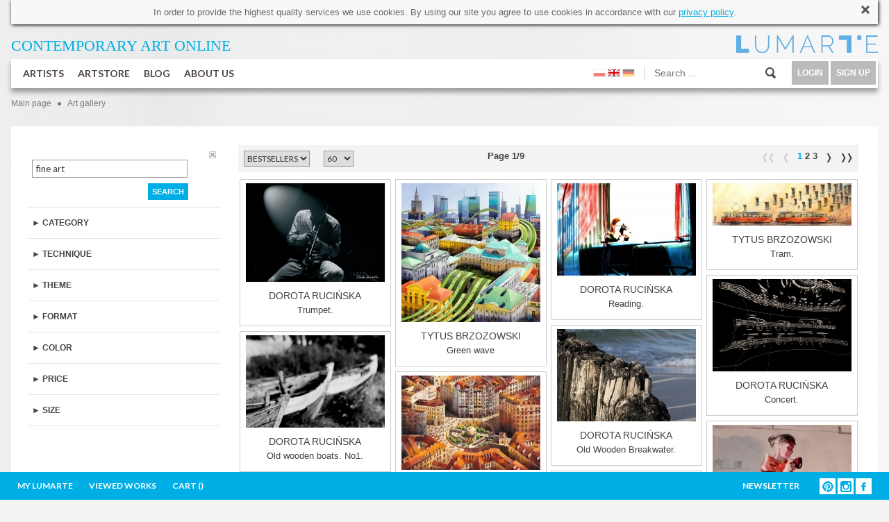

--- FILE ---
content_type: text/html; charset=utf-8
request_url: https://www.lumarte.eu/en/search?f=fine+art
body_size: 21834
content:
<!DOCTYPE html>
<html lang="en" prefix="og: http://ogp.me/ns# fb: http://www.facebook.com/2008/fbml">
<head>
<meta http-equiv="content-type" content="text/html; charset=utf-8"/>
<title>Art gallery - Lumarte - art online</title>
<meta name="keywords" content="Contemporary art gallery, collectible photography, original contemporary paintings, paintings of young artists, digital art, signed limited edition, high- quality prints Giclee, contemporary art, fine art print, Monika Wyloga, Justyna Stoszek, Emilia Dziubak, Kacper Dudek, Zenon Zyburtowicz, Dorota Kraft, Gabriela Giegiel, Mateusz Suda, Katarzyna Malczewska, Jacek Frackiewicz, Katarzyna Bogdanska, Anna Rudak, Roksana Kularska Krol, Dariusz Klimczak, Hanna Gasiorowska, Grzegorz Szyma, Agnieszka Kozien, Marta Pieczonko, Monika Ekiert Jezusek, Roksana Robok, Agata Kosmala, Michał Karcz, Katarzyna Urbaniak, Marek Turkowski, Katarzyna Breczko, Leszek Bujnowski, Tomek Larek, Aleksandra Tubielewicz, Petrella Kuzmicka, Michał Trojanowski, Wojtek Gurak, Anna Wojciechowska-Paprocka, Angelika Korzeniowska, Karolina Kucharska, Zofia Blazko, Agnieszka Stanasiuk, Alek Slon, Joanna Rusinek, Michał Jandura, Agnieszka Zylinska, Aleksander Laszenko, Martyna Wolna, Tytus Brzozowski, Elicia Edijanto"/>
<meta name="description" content="LUMARTE PRINTS ONLINE sells and popularizes art made by young artists. Lumarte offers a contemporary art such us: painting, graphics, photography, illustration. It features both original artworks as well as high-quality signed by artists limited prints." />
<meta name="robots" content="noindex,follow" />
<meta name="google-site-verification" content="N3qBVLeurhfjGSLJuXbpoDuJ3YoRWXVc_oRrjgPb5UI" />
<meta name="facebook-domain-verification" content="9gp8ntza0cygpx2tmz1ni7bk3a2uxl" />
<meta name="p:domain_verify" content="35eead1b085fb8d07c31b7ac3b41ec4a" />
 
  <meta property="og:title" content="Art gallery - Lumarte - art online" />
  <meta property="og:description" content="LUMARTE PRINTS ONLINE sells and popularizes art made by young artists. Lumarte offers a contemporary art such us: painting, graphics, photography, illustration. It features both original artworks as well as high-quality signed by artists limited prints." />
  <meta property="og:image" content="https://www.lumarte.eu/web/img/logo.png" />
  <meta property="og:url" content="http://www.lumarte.eu/en/search?f=fine+art" />    
<meta property="fb:app_id" content="595568087223948" />
<meta name="viewport" content="width=756, initial-scale=1">
<meta name="p:domain_verify" content="4b0bcf18b8db9d4cb9109bf55e9b261c" />
<link rel="stylesheet" href="https://fonts.googleapis.com/css?family=Lato:300,400,700">
<link href="https://www.lumarte.eu/web/css/jquery-ui-1.8.24.css?1" rel="stylesheet" type="text/css" />
<link href="https://www.lumarte.eu/web/css/jquery.qtip.min.css" rel="stylesheet" type="text/css" />
<link href="https://www.lumarte.eu/web/css/ie7/skin.css" rel="stylesheet" type="text/css" />
<link href="https://www.lumarte.eu/web/css/magnific-popup.css" rel="stylesheet" type="text/css" />
<link href="https://www.lumarte.eu/web/css/calendar.css" rel="stylesheet" type="text/css" />
<link href="https://www.lumarte.eu/web/jrating/jRating.jquery.css" rel="stylesheet" type="text/css" />
<link href="https://www.lumarte.eu/web/css/style1.css?9" rel="stylesheet" type="text/css" />
<script type="text/javascript" src="https://www.lumarte.eu/web/js/jquery-1.11.0.min.js"></script>
<script type="text/javascript" src="https://www.lumarte.eu/web/js/jquery-migrate-1.2.1.min.js"></script>
<script type="text/javascript" src="https://www.lumarte.eu/web/js/jquery-ui-1.8.24.min.js"></script>
<script type="text/javascript" src="https://www.lumarte.eu/web/js/jquery.qtip.min.js"></script>
<script type="text/javascript" src="https://www.lumarte.eu/web/js/jquery.jcarousel.js"></script>
<script type="text/javascript" src="https://www.lumarte.eu/web/js/jquery.form.js"></script>
<script type="text/javascript" src="https://www.lumarte.eu/web/js/masonry.pkgd.min.js"></script>
<script type="text/javascript" src="https://www.lumarte.eu/web/zoom/jquery.zoom.min.js"></script>
<script type="text/javascript" src="https://www.lumarte.eu/web/js/jquery.magnific-popup.min.js"></script>
<script type="text/javascript" src="https://www.lumarte.eu/web/js/jquery.cacheimage.js"></script>
<script type="text/javascript" src="https://www.lumarte.eu/web/jrating/jRating.jquery.min.js"></script>
<script type="text/javascript" src="https://www.lumarte.eu/web/js/detectmobilebrowser.js"></script>
    
    
<script type="text/javascript">
<!--
  var site_host = 'https://www.lumarte.eu/';
  var site_host_ssl = 'https://www.lumarte.eu/';
  var langSeo = 'en/';
  jQuery.noConflict();                          
//-->
</script>
<script type="text/javascript" src="https://www.lumarte.eu/web/js/scripts.js?8"></script>
 
<!-- Facebook Pixel Code -->
<script>
!function(f,b,e,v,n,t,s)
{if(f.fbq)return;n=f.fbq=function(){n.callMethod?
n.callMethod.apply(n,arguments):n.queue.push(arguments)};
if(!f._fbq)f._fbq=n;n.push=n;n.loaded=!0;n.version='2.0';
n.queue=[];t=b.createElement(e);t.async=!0;
t.src=v;s=b.getElementsByTagName(e)[0];
s.parentNode.insertBefore(t,s)}(window,document,'script',
'https://connect.facebook.net/en_US/fbevents.js');
  
fbq('init', '544024829097758'); 
fbq('init', '373961453539488'); 
 
    
fbq('track', 'PageView');
</script>
<noscript>
<img height="1" width="1" src="https://www.facebook.com/tr?id=544024829097758&ev=PageView&noscript=1"/>
</noscript>
<!-- End Facebook Pixel Code -->
<script type="text/javascript">
  var _gaq = _gaq || [];
  _gaq.push(['_setAccount', 'UA-52539956-1']);
  _gaq.push(['_trackPageview']);
  
  (function(){
    var ga = document.createElement('script'); ga.type = 'text/javascript'; ga.async = true;
    ga.src = ('https:' == document.location.protocol ?  'https://ssl' : 'http://www') + '.google-analytics.com/ga.js';
    var s = document.getElementsByTagName('script')[0]; s.parentNode.insertBefore(ga, s);
  })();
</script>  
</head><body>
  <div id="fb-root"></div>
<script>(function(d, s, id) {
  var js, fjs = d.getElementsByTagName(s)[0];
  if (d.getElementById(id)) return;
  js = d.createElement(s); js.id = id;
  js.src = "//connect.facebook.net/en_GB/sdk.js#xfbml=1&version=v2.0";
  fjs.parentNode.insertBefore(js, fjs);
}(document, 'script', 'facebook-jssdk'));</script>
  <div id="container-subpage">  
        <div id="container">
            <div id="cookies">
  <div id="gt-src-tools">
	<div id="gt-src-tools-l">
		<div id="gt-input-tool" style="display: inline-block;">
			<div dir="ltr" style="zoom:1">
				<span id="result_box" lang="en"><span class="hps">In order to provide</span> <span class="hps">the highest quality services</span> <span class="hps">we use cookies</span><span>.</span> <span class="hps">By using our</span> <span class="hps">site</span> <span class="hps">you agree to use</span> <span class="hps">cookies</span> <span class="hps">in accordance</span> <span class="hps">with our <a href="http://www.lumarte.eu/en/privacy-policy-s26">privacy policy</a></span></span>.</div>
		</div>
	</div>
</div>

  <a class="close" href="javascript:void(0);" onclick="closeCookieInfo('cookies');"><img src="https://www.lumarte.eu/web/img/uploadify-cancel.png" width="16" height="16" alt="" /></a>
</div>    
            <div id="top-left">
                <a href="https://www.lumarte.eu/en/" style="color: #00AEE6;"><span style="font-size:22px;"><span style="font-family:calibri;">CONTEMPORARY ART&nbsp;</span></span><span style="font-family: calibri; font-size: 22px;">ONLINE</span><span style="font-size:22px;"><span style="font-family:calibri;">&nbsp;</span></span><br />
<h3 class="r">
</h3>
</a>
            </div> 
            <div id="top-right" style="background-image: url(https://www.lumarte.eu/web/img/logo-blue.png);">
                <a href="https://www.lumarte.eu/en/">&nbsp;</a>
                <div class="czysc"></div>
            </div>
            <div class="czysc"></div>             <div id="menu">
            <ul id="menu-left">
                <li class="main">
                    <a class="mn" href="https://www.lumarte.eu/en/artists">ARTISTS</a>
                      
                    <div id="submenu1" class="submenu"> 
                          <div class="submenu-left" style="margin-top: 7px;">
                                                          <div class="allentries">
                              <a href="https://www.lumarte.eu/en/artists">POPULAR</a><div style="height: 10px;" class="czysc"></div>
                                <a href="https://www.lumarte.eu/en/artists?srt=2">NEW</a><div style="height: 10px;" class="czysc"></div>
                                <a href="https://www.lumarte.eu/en/artists?srt=3">A - Z</a>
                             </div>   
                             
                          </div>
                           <div class="submenu-right">
                                <div class="submenu-box-right" style="margin-top: 7px; margin-left: 30px; display: block;">
                                  <ul id="artist-carousel" class="jcarousel-skin-ie7">
                                       
                                     <li><a href="https://www.lumarte.eu/en/sylwia-strugala"><img src="https://www.lumarte.eu/user/foto/artists/559660e700711a8dbfd9f1155dd3af78.jpg" width="130" height="130" alt="Sylwia Strugala" /><br />SYLWIA STRUGALA</a></li>
                                       
                                     <li><a href="https://www.lumarte.eu/en/henadzy-havartsou"><img src="https://www.lumarte.eu/user/foto/artists/65c92fc08fae73c35641df67a1d6bbab.jpg" width="130" height="130" alt="Henadzy Havartsou" /><br />HENADZY HAVARTSOU</a></li>
                                       
                                     <li><a href="https://www.lumarte.eu/en/elicia-edijanto"><img src="https://www.lumarte.eu/user/foto/artists/a0668ba4599332fa748321111fcf5450.jpg" width="130" height="130" alt="Elicia Edijanto" /><br />ELICIA EDIJANTO</a></li>
                                       
                                     <li><a href="https://www.lumarte.eu/en/lili-fijalkowska"><img src="https://www.lumarte.eu/user/foto/artists/ec93ddf73ba5e194cfabb14e23d0bd67.jpg" width="130" height="130" alt="LILI FIJAŁKOWSKA" /><br />LILI FIJAŁKOWSKA</a></li>
                                       
                                     <li><a href="https://www.lumarte.eu/en/lena-sterk"><img src="https://www.lumarte.eu/user/foto/artists/d2624206bcff5554a2a0035ef89b67e0.jpg" width="130" height="130" alt="Lena Sterk" /><br />LENA STERK</a></li>
                                       
                                     <li><a href="https://www.lumarte.eu/en/anna-brzeska"><img src="https://www.lumarte.eu/user/foto/artists/4b848c01963946f57efbc0c87b0540f9.jpg" width="130" height="130" alt="Anna Brzeska" /><br />ANNA BRZESKA</a></li>
                                       
                                     <li><a href="https://www.lumarte.eu/en/michal-ostaniewicz"><img src="https://www.lumarte.eu/user/foto/artists/c3a721cce7f8153e375bd8f4d7a72e79.jpg" width="130" height="130" alt="Michał Ostaniewicz" /><br />MICHAŁ OSTANIEWICZ</a></li>
                                       
                                     <li><a href="https://www.lumarte.eu/en/wojciech-walkiewicz"><img src="https://www.lumarte.eu/user/foto/artists/8ce7930c51eca176a48270c179c5e0fe.jpg" width="130" height="130" alt="Wojciech Walkiewicz" /><br />WOJCIECH WALKIEWICZ</a></li>
                                       
                                     <li><a href="https://www.lumarte.eu/en/karina-jazwinska"><img src="https://www.lumarte.eu/user/foto/artists/c9da7b7fda04bd7cc8bccd361ad66194.jpg" width="130" height="130" alt="Karina Jaźwińska" /><br />KARINA JAŹWIŃSKA</a></li>
                                       
                                     <li><a href="https://www.lumarte.eu/en/marta-julia-piorko"><img src="https://www.lumarte.eu/user/foto/artists/e7f8705a4eea7f1c39028dd2a412b98c.jpg" width="130" height="130" alt="Marta Julia Piórko" /><br />MARTA JULIA PIÓRKO</a></li>
                                       
                                     <li><a href="https://www.lumarte.eu/en/jowita-piotrowska"><img src="https://www.lumarte.eu/user/foto/artists/abafa663a3211d911245f16abf4a6ee9.jpg" width="130" height="130" alt="Jowita Piotrowska" /><br />JOWITA PIOTROWSKA</a></li>
                                       
                                     <li><a href="https://www.lumarte.eu/en/malwina-de-brade"><img src="https://www.lumarte.eu/user/foto/artists/6ae0eda6a33d8e4f944a512a6da6fb3a.jpg" width="130" height="130" alt="Malwina de Brade" /><br />MALWINA DE BRADE</a></li>
                                       
                                     <li><a href="https://www.lumarte.eu/en/malgorzata-bankowska"><img src="https://www.lumarte.eu/user/foto/artists/6eb8dd13dff5b41091c268eb14fb45c7.jpg" width="130" height="130" alt="Małgorzata Bańkowska" /><br />MAŁGORZATA BAŃKOWSKA</a></li>
                                       
                                     <li><a href="https://www.lumarte.eu/en/tobing-dewi"><img src="https://www.lumarte.eu/user/foto/artists/455d94164a31cce11e77814e3f1883b0.jpg" width="130" height="130" alt="Tobing Dewi" /><br />TOBING DEWI</a></li>
                                       
                                     <li><a href="https://www.lumarte.eu/en/julia-borzucka"><img src="https://www.lumarte.eu/user/foto/artists/e87429be56cff94c3a2de9ca5f041ab9.jpeg" width="130" height="130" alt="Julia Borzucka" /><br />JULIA BORZUCKA</a></li>
                                       
                                     <li><a href="https://www.lumarte.eu/en/aleksander-laszenko"><img src="https://www.lumarte.eu/user/foto/artists/19407ccd3bf6698a5ad5d282fa82c91e.jpg" width="130" height="130" alt="Aleksander Laszenko" /><br />ALEKSANDER LASZENKO</a></li>
                                       
                                     <li><a href="https://www.lumarte.eu/en/agnieszka-zylinska"><img src="https://www.lumarte.eu/user/foto/artists/fab1192c55692a2520f76144e2585aa9.jpg" width="130" height="130" alt="Agnieszka Żylińska" /><br />AGNIESZKA ŻYLIŃSKA</a></li>
                                       
                                     <li><a href="https://www.lumarte.eu/en/piotr-zimniak"><img src="https://www.lumarte.eu/user/foto/artists/0b39f218f05f409553ea1f28236cab96.jpg" width="130" height="130" alt="Piotr Zimniak" /><br />PIOTR ZIMNIAK</a></li>
                                       
                                     <li><a href="https://www.lumarte.eu/en/michal-jandura"><img src="https://www.lumarte.eu/user/foto/artists/09aba6fdbcc61a31b3524770e798998f.jpg" width="130" height="130" alt="Michał Jandura" /><br />MICHAŁ JANDURA</a></li>
                                       
                                     <li><a href="https://www.lumarte.eu/en/joanna-rusinek"><img src="https://www.lumarte.eu/user/foto/artists/f076e2b9c68a69fde741bb7054d554e5.jpg" width="130" height="130" alt="Joanna Rusinek" /><br />JOANNA RUSINEK</a></li>
                                       
                                     <li><a href="https://www.lumarte.eu/en/agnieszka-stanasiuk"><img src="https://www.lumarte.eu/user/foto/artists/b3247ac93a9c97bc43b51d8c17b94627.jpg" width="130" height="130" alt="Agnieszka Stanasiuk" /><br />AGNIESZKA STANASIUK</a></li>
                                       
                                     <li><a href="https://www.lumarte.eu/en/ola-lis"><img src="https://www.lumarte.eu/user/foto/artists/6360b6f2fd3b018a834b5c16e5abaca5.jpg" width="130" height="130" alt="Ola Lis" /><br />OLA LIS</a></li>
                                       
                                     <li><a href="https://www.lumarte.eu/en/karolina-kucharska"><img src="https://www.lumarte.eu/user/foto/artists/64d3856b389d18bebcb8882a19d8d70d.jpg" width="130" height="130" alt="Karolina Kucharska" /><br />KAROLINA KUCHARSKA</a></li>
                                       
                                     <li><a href="https://www.lumarte.eu/en/kacper-dudek"><img src="https://www.lumarte.eu/user/foto/artists/ba620360838d83f8b59df9e6ee9e8c44.jpg" width="130" height="130" alt="Kacper Dudek" /><br />KACPER DUDEK</a></li>
                                       
                                     <li><a href="https://www.lumarte.eu/en/dorota-kraft"><img src="https://www.lumarte.eu/user/foto/artists/41c4956868f0595fe44df9cc30a43b9b.jpg" width="130" height="130" alt="Dorota  Kraft " /><br />DOROTA  KRAFT </a></li>
                                       
                                     <li><a href="https://www.lumarte.eu/en/nikola-kucharska"><img src="https://www.lumarte.eu/user/foto/artists/481a3967af2f40bd7b66c6e96e24e63f.jpg" width="130" height="130" alt="Nikola Kucharska" /><br />NIKOLA KUCHARSKA</a></li>
                                       
                                     <li><a href="https://www.lumarte.eu/en/angelika-korzeniowska"><img src="https://www.lumarte.eu/user/foto/artists/d1f5f89120d470e1694271ac61ba7f2f.jpg" width="130" height="130" alt="Angelika Korzeniowska" /><br />ANGELIKA KORZENIOWSKA</a></li>
                                       
                                     <li><a href="https://www.lumarte.eu/en/aleksandra-rey"><img src="https://www.lumarte.eu/user/foto/artists/409470c1bb11d6f99ae5a66fc06c20ba.jpg" width="130" height="130" alt="Aleksandra Rey" /><br />ALEKSANDRA REY</a></li>
                                       
                                     <li><a href="https://www.lumarte.eu/en/anna-wojciechowska-paprocka"><img src="https://www.lumarte.eu/user/foto/artists/9ec929bffcd28eeee9650867d90a9634.jpg" width="130" height="130" alt="Anna Wojciechowska-Paprocka" /><br />ANNA WOJCIECHOWSKA-PAPROCKA</a></li>
                                       
                                     <li><a href="https://www.lumarte.eu/en/michal-trojanowski"><img src="https://www.lumarte.eu/user/foto/artists/e5bc48524f783c3f3f2e85aa1f423b36.jpg" width="130" height="130" alt="Michał Trojanowski" /><br />MICHAŁ TROJANOWSKI</a></li>
                                       
                                     <li><a href="https://www.lumarte.eu/en/kacper-kropacz"><img src="https://www.lumarte.eu/user/foto/artists/158cbb68509d148b44a7938b5d5430e0.jpg" width="130" height="130" alt="Kacper Kropacz" /><br />KACPER KROPACZ</a></li>
                                       
                                     <li><a href="https://www.lumarte.eu/en/petrela-kuzmicka"><img src="https://www.lumarte.eu/user/foto/artists/9def1c2163234309522f114f494e35f5.jpg" width="130" height="130" alt="Petrela Kuźmicka" /><br />PETRELA KUŹMICKA</a></li>
                                       
                                     <li><a href="https://www.lumarte.eu/en/agata-wierzbicka"><img src="https://www.lumarte.eu/user/foto/artists/17c7e8c83d733c3b6ab04a236e3a2fbe.jpg" width="130" height="130" alt="Agata Wierzbicka" /><br />AGATA WIERZBICKA</a></li>
                                       
                                     <li><a href="https://www.lumarte.eu/en/aleksandra-tubielewicz"><img src="https://www.lumarte.eu/user/foto/artists/d3eaa200f174a806054073859dd885d5.jpg" width="130" height="130" alt="Aleksandra Tubielewicz" /><br />ALEKSANDRA TUBIELEWICZ</a></li>
                                       
                                     <li><a href="https://www.lumarte.eu/en/marek-mis"><img src="https://www.lumarte.eu/user/foto/artists/a68ab1020c2ee93e0cda704268a9d1b8.jpg" width="130" height="130" alt="Marek Miś" /><br />MAREK MIŚ</a></li>
                                       
                                     <li><a href="https://www.lumarte.eu/en/tomek-larek"><img src="https://www.lumarte.eu/user/foto/artists/3a66e7c8b24dbd4f8bd7659a1e2c240f.jpg" width="130" height="130" alt="Tomek Larek" /><br />TOMEK LAREK</a></li>
                                       
                                     <li><a href="https://www.lumarte.eu/en/leszek-bujnowski"><img src="https://www.lumarte.eu/user/foto/artists/f097f1d0f3618a0b4e3c8694ddb8623e.jpg" width="130" height="130" alt="Leszek Bujnowski" /><br />LESZEK BUJNOWSKI</a></li>
                                       
                                     <li><a href="https://www.lumarte.eu/en/emilia-dziubak"><img src="https://www.lumarte.eu/user/foto/artists/9408263a39112cdb5c6af0743c9e8195.jpg" width="130" height="130" alt="Emilia Dziubak" /><br />EMILIA DZIUBAK</a></li>
                                       
                                     <li><a href="https://www.lumarte.eu/en/katarzyna-breczko"><img src="https://www.lumarte.eu/user/foto/artists/f3bf3ffb0b99161418de178fb3c5cc6e.jpg" width="130" height="130" alt="Katarzyna Breczko" /><br />KATARZYNA BRECZKO</a></li>
                                       
                                     <li><a href="https://www.lumarte.eu/en/marek-turkowski"><img src="https://www.lumarte.eu/user/foto/artists/f3ab256c38008bb0781213ef01892f63.jpg" width="130" height="130" alt="Marek Turkowski" /><br />MAREK TURKOWSKI</a></li>
                                       
                                     <li><a href="https://www.lumarte.eu/en/katarzyna-wolodkiewicz"><img src="https://www.lumarte.eu/user/foto/artists/134b11be4a14a460c517beff78a26381.jpg" width="130" height="130" alt="Katarzyna Wołodkiewicz" /><br />KATARZYNA WOŁODKIEWICZ</a></li>
                                       
                                     <li><a href="https://www.lumarte.eu/en/marcel-wojdylo"><img src="https://www.lumarte.eu/user/foto/artists/c8fd3f367e73cff1806e54be6569a3e7.jpg" width="130" height="130" alt="Marcel Wojdyło" /><br />MARCEL WOJDYŁO</a></li>
                                       
                                     <li><a href="https://www.lumarte.eu/en/michal-karcz"><img src="https://www.lumarte.eu/user/foto/artists/9d2980cbc024f5feaf71985636a03ec6.jpg" width="130" height="130" alt="Michał Karcz" /><br />MICHAŁ KARCZ</a></li>
                                       
                                     <li><a href="https://www.lumarte.eu/en/agata-kosmala"><img src="https://www.lumarte.eu/user/foto/artists/accbe41925d56a26d72e6f30c1c38456.jpg" width="130" height="130" alt="agata kosmala" /><br />AGATA KOSMALA</a></li>
                                       
                                     <li><a href="https://www.lumarte.eu/en/roksana-robok"><img src="https://www.lumarte.eu/user/foto/artists/1dd0ea7ecce1ffc871cd3111e36ea5b7.jpg" width="130" height="130" alt="ROKSANA ROBOK" /><br />ROKSANA ROBOK</a></li>
                                       
                                     <li><a href="https://www.lumarte.eu/en/iryna-benderovska"><img src="https://www.lumarte.eu/user/foto/artists/a3299978dbfcff4e157096d145cf219a.jpg" width="130" height="130" alt="Iryna Benderovska" /><br />IRYNA BENDEROVSKA</a></li>
                                       
                                     <li><a href="https://www.lumarte.eu/en/monika-ekiert-jezusek"><img src="https://www.lumarte.eu/user/foto/artists/718dd1c47b04cd94f2fb5c8f01b514c0.jpg" width="130" height="130" alt="Monika Ekiert Jezusek" /><br />MONIKA EKIERT JEZUSEK</a></li>
                                       
                                     <li><a href="https://www.lumarte.eu/en/marta-pieczonko"><img src="https://www.lumarte.eu/user/foto/artists/6843093fbdaecf765338f599435f8fa8.jpg" width="130" height="130" alt="Marta Pieczonko" /><br />MARTA PIECZONKO</a></li>
                                       
                                     <li><a href="https://www.lumarte.eu/en/katarzyna-jurczenia"><img src="https://www.lumarte.eu/user/foto/artists/e721b562bcfd039864b54314b5c16611.jpg" width="130" height="130" alt="Katarzyna Jurczenia" /><br />KATARZYNA JURCZENIA</a></li>
                                       
                                     <li><a href="https://www.lumarte.eu/en/marcin-sacha"><img src="https://www.lumarte.eu/user/foto/artists/1a07b64b6072e5353e58ead81d61bf48.jpg" width="130" height="130" alt="Marcin Sacha" /><br />MARCIN SACHA</a></li>
                                       
                                     <li><a href="https://www.lumarte.eu/en/agnieszka-kozien"><img src="https://www.lumarte.eu/user/foto/artists/70db9006562f2d3ec3833de9a8592b8b.jpg" width="130" height="130" alt="Agnieszka Kozień" /><br />AGNIESZKA KOZIEŃ</a></li>
                                       
                                     <li><a href="https://www.lumarte.eu/en/matylda-konecka"><img src="https://www.lumarte.eu/user/foto/artists/71ed973904b2c18848799e3e28b3f570.jpg" width="130" height="130" alt="Matylda Konecka" /><br />MATYLDA KONECKA</a></li>
                                       
                                     <li><a href="https://www.lumarte.eu/en/natasza-mirak"><img src="https://www.lumarte.eu/user/foto/artists/aaa3d2ba0502e5eeca7502b898f2c217.jpg" width="130" height="130" alt="Natasza Mirak" /><br />NATASZA MIRAK</a></li>
                                       
                                     <li><a href="https://www.lumarte.eu/en/grzegorz-szyma"><img src="https://www.lumarte.eu/user/foto/artists/c42ae2c1337c67a2611d39892e2d1281.jpg" width="130" height="130" alt="GRZEGORZ SZYMA" /><br />GRZEGORZ SZYMA</a></li>
                                       
                                     <li><a href="https://www.lumarte.eu/en/hanna-gasiorowska"><img src="https://www.lumarte.eu/user/foto/artists/44ba7c124427120b258332e1bd9d45cd.jpg" width="130" height="130" alt="Hanna Gąsiorowska" /><br />HANNA GĄSIOROWSKA</a></li>
                                       
                                     <li><a href="https://www.lumarte.eu/en/roksana-kularska-krol"><img src="https://www.lumarte.eu/user/foto/artists/2067ac97d3c3bb38a05e9d5ad542c89d.jpg" width="130" height="130" alt="Roksana Kularska Król" /><br />ROKSANA KULARSKA KRÓL</a></li>
                                       
                                     <li><a href="https://www.lumarte.eu/en/anna-rudak"><img src="https://www.lumarte.eu/user/foto/artists/8aa1eed9eb025c762e46d56b83fad53c.jpg" width="130" height="130" alt="Anna Rudak" /><br />ANNA RUDAK</a></li>
                                       
                                     <li><a href="https://www.lumarte.eu/en/jaroslaw-filipek"><img src="https://www.lumarte.eu/user/foto/artists/f01674142b23ee23251820528f814d66.jpg" width="130" height="130" alt="Jarosław Filipek" /><br />JAROSŁAW FILIPEK</a></li>
                                       
                                     <li><a href="https://www.lumarte.eu/en/jan-astner"><img src="https://www.lumarte.eu/user/foto/artists/ab85f752fd8f679dda03f7358c1aac8e.jpg" width="130" height="130" alt="Jan Astner" /><br />JAN ASTNER</a></li>
                                       
                                     <li><a href="https://www.lumarte.eu/en/eugene-soloviev"><img src="https://www.lumarte.eu/user/foto/artists/a921809ac1b5b8b2dacf44e6b24c35b5.jpg" width="130" height="130" alt="Eugene Soloviev" /><br />EUGENE SOLOVIEV</a></li>
                                       
                                     <li><a href="https://www.lumarte.eu/en/magdalena-muraszko-kowalska"><img src="https://www.lumarte.eu/user/foto/artists/0279a3ffd8a3a06882a01a73e4cf6f80.jpg" width="130" height="130" alt="Magdalena Muraszko-Kowalska" /><br />MAGDALENA MURASZKO-KOWALSKA</a></li>
                                       
                                     <li><a href="https://www.lumarte.eu/en/monika-wyloga"><img src="https://www.lumarte.eu/user/foto/artists/60307565d8bef86c9e96f6dbe2be0282.jpg" width="130" height="130" alt="Monika Wyłoga" /><br />MONIKA WYŁOGA</a></li>
                                       
                                     <li><a href="https://www.lumarte.eu/en/alicja-kappa"><img src="https://www.lumarte.eu/user/foto/artists/e7aa7359a105ce672314c0e064abb334.jpg" width="130" height="130" alt="Alicja Kappa" /><br />ALICJA KAPPA</a></li>
                                       
                                     <li><a href="https://www.lumarte.eu/en/michal-milde"><img src="https://www.lumarte.eu/user/foto/artists/b105aaaa19a9d10c7e35ae2c87a32e88.jpg" width="130" height="130" alt="Michał Milde" /><br />MICHAŁ MILDE</a></li>
                                       
                                     <li><a href="https://www.lumarte.eu/en/gabriela-giegiel"><img src="https://www.lumarte.eu/user/foto/artists/9f8bdad538f0c397da40f7c06a0db693.jpg" width="130" height="130" alt="Gabriela Giegiel" /><br />GABRIELA GIEGIEL</a></li>
                                       
                                     <li><a href="https://www.lumarte.eu/en/jolanta-granecka-mikula"><img src="https://www.lumarte.eu/user/foto/artists/804512f2777e5e90d0ebc23e413ef539.jpg" width="130" height="130" alt="Jolanta Granecka - Mikuła" /><br />JOLANTA GRANECKA - MIKUŁA</a></li>
                                       
                                     <li><a href="https://www.lumarte.eu/en/kasia-domanska"><img src="https://www.lumarte.eu/user/foto/artists/f13509d1fb9d169384e7f85234d6854e.jpg" width="130" height="130" alt="Kasia Domanska" /><br />KASIA DOMANSKA</a></li>
                                       
                                     <li><a href="https://www.lumarte.eu/en/dorota-rucinska"><img src="https://www.lumarte.eu/user/foto/artists/21a91433dcbe91a23818ef00ff3b4aa5.jpg" width="130" height="130" alt="Dorota Rucińska" /><br />DOROTA RUCIŃSKA</a></li>
                                       
                                     <li><a href="https://www.lumarte.eu/en/laura-rumi2"><img src="https://www.lumarte.eu/user/foto/artists/0012ad7dd2cbfb7cf340241eaacd0f44.jpg" width="130" height="130" alt="Laura Rumi" /><br />LAURA RUMI</a></li>
                                       
                                     <li><a href="https://www.lumarte.eu/en/andrea-vare"><img src="https://www.lumarte.eu/user/foto/artists/e1e78f2710fd9da0de460d42dd0dda85.jpg" width="130" height="130" alt="Andrea Vare" /><br />ANDREA VARE</a></li>
                                       
                                     <li><a href="https://www.lumarte.eu/en/kasia-lubinska"><img src="https://www.lumarte.eu/user/foto/artists/2a9aac1021f235882783e5fa1bc04f11.jpg" width="130" height="130" alt="Kasia Łubińska" /><br />KASIA ŁUBIŃSKA</a></li>
                                       
                                     <li><a href="https://www.lumarte.eu/en/jola-wojcik"><img src="https://www.lumarte.eu/user/foto/artists/56003c7e3c42346a1999b9e570cfe9b7.jpg" width="130" height="130" alt="Jola Wójcik" /><br />JOLA WÓJCIK</a></li>
                                       
                                     <li><a href="https://www.lumarte.eu/en/hubert-kolodziejski"><img src="https://www.lumarte.eu/user/foto/artists/d400c91af3518b2bbcf1fa2fc7ac7fd1.jpg" width="130" height="130" alt="Hubert Kołodziejski" /><br />HUBERT KOŁODZIEJSKI</a></li>
                                       
                                     <li><a href="https://www.lumarte.eu/en/maria-dek"><img src="https://www.lumarte.eu/user/foto/artists/f2bfbc7e48cb810632d9207ce98a5cd0.jpg" width="130" height="130" alt="Maria Dek" /><br />MARIA DEK</a></li>
                                       
                                     <li><a href="https://www.lumarte.eu/en/dorota-janicka"><img src="https://www.lumarte.eu/user/foto/artists/2223d1e4b46afc7095ea716c1a541322.jpg" width="130" height="130" alt="Dorota Janicka" /><br />DOROTA JANICKA</a></li>
                                       
                                     <li><a href="https://www.lumarte.eu/en/andrea-benetti"><img src="https://www.lumarte.eu/user/foto/artists/05b00885cb491cbc5a6d927dc5e8f2f0.jpg" width="130" height="130" alt="Andrea Benetti" /><br />ANDREA BENETTI</a></li>
                                       
                                     <li><a href="https://www.lumarte.eu/en/pawel-zakrzewski"><img src="https://www.lumarte.eu/user/foto/artists/8086a1c16ee6cb5a6a1b7d69571f6b66.jpg" width="130" height="130" alt="Paweł Zakrzewski" /><br />PAWEŁ ZAKRZEWSKI</a></li>
                                       
                                     <li><a href="https://www.lumarte.eu/en/zosia-jemiolo"><img src="https://www.lumarte.eu/user/foto/artists/277ad587727215e2badc8dc3db8007ff.jpg" width="130" height="130" alt="Zosia Jemioło" /><br />ZOSIA JEMIOŁO</a></li>
                                       
                                     <li><a href="https://www.lumarte.eu/en/aga-pietrzykowska"><img src="https://www.lumarte.eu/user/foto/artists/2f46600fe25dd93a3da4b820b85d0917.jpg" width="130" height="130" alt="Aga Pietrzykowska" /><br />AGA PIETRZYKOWSKA</a></li>
                                       
                                     <li><a href="https://www.lumarte.eu/en/katarzyna-jelinska"><img src="https://www.lumarte.eu/user/foto/artists/06920b62fba2e543aa15998feff55922.jpg" width="130" height="130" alt="Katarzyna Jelińska" /><br />KATARZYNA JELIŃSKA</a></li>
                                       
                                     <li><a href="https://www.lumarte.eu/en/anne-plaisance"><img src="https://www.lumarte.eu/user/foto/artists/3b50159ce56f184f598afc58f564765a.jpg" width="130" height="130" alt="Anne Plaisance" /><br />ANNE PLAISANCE</a></li>
                                       
                                     <li><a href="https://www.lumarte.eu/en/melanie-gandyra"><img src="https://www.lumarte.eu/user/foto/artists/8f4f19dcc5f420a75706d738137b595d.jpg" width="130" height="130" alt="Melanie Gandyra" /><br />MELANIE GANDYRA</a></li>
                                       
                                     <li><a href="https://www.lumarte.eu/en/yuda-arliandi"><img src="https://www.lumarte.eu/user/foto/artists/38cae151b66cc0e3e58923fab10d9904.jpg" width="130" height="130" alt="Yuda Arliandi" /><br />YUDA ARLIANDI</a></li>
                                       
                                     <li><a href="https://www.lumarte.eu/en/zbyszko-oles-wollenberg"><img src="https://www.lumarte.eu/user/foto/artists/4a5f1ad95353781459f356b6f7c9ae4f.jpg" width="130" height="130" alt="Zbyszko Oleś - Wollenberg" /><br />ZBYSZKO OLEŚ - WOLLENBERG</a></li>
                                       
                                     <li><a href="https://www.lumarte.eu/en/anna-kordowicz-markuszewska"><img src="https://www.lumarte.eu/user/foto/artists/fc1f65465ff0aa3d2c3954a809ae8137.jpg" width="130" height="130" alt="Anna Kordowicz-Markuszewska" /><br />ANNA KORDOWICZ-MARKUSZEWSKA</a></li>
                                       
                                     <li><a href="https://www.lumarte.eu/en/tomasz-hankus"><img src="https://www.lumarte.eu/user/foto/artists/be72b1f17ad798ae27e7760b88a2914e.jpg" width="130" height="130" alt="Tomasz Hankus" /><br />TOMASZ HANKUS</a></li>
                                       
                                     <li><a href="https://www.lumarte.eu/en/justyna-brzozowska"><img src="https://www.lumarte.eu/user/foto/artists/95c57807bd4670a5706d75adbd973169.jpg" width="130" height="130" alt="Justyna Brzozowska" /><br />JUSTYNA BRZOZOWSKA</a></li>
                                       
                                     <li><a href="https://www.lumarte.eu/en/laura-wasilewska"><img src="https://www.lumarte.eu/user/foto/artists/98c1bdc45de65e6a33a9b8966c986344.jpeg" width="130" height="130" alt="Laura Wasilewska" /><br />LAURA WASILEWSKA</a></li>
                                       
                                     <li><a href="https://www.lumarte.eu/en/krzysztof-owedyk"><img src="https://www.lumarte.eu/user/foto/artists/1bdefc6a156915390866b803aaba04ee.jpg" width="130" height="130" alt="Krzysztof Owedyk" /><br />KRZYSZTOF OWEDYK</a></li>
                                       
                                     <li><a href="https://www.lumarte.eu/en/joanna-k-jurga"><img src="https://www.lumarte.eu/user/foto/artists/1e86ca47e580912ac6ad10e28aa6838f.gif" width="130" height="130" alt="Joanna K Jurga" /><br />JOANNA K JURGA</a></li>
                                       
                                     <li><a href="https://www.lumarte.eu/en/katarzyna-swietochowska"><img src="https://www.lumarte.eu/user/foto/artists/1372af7e254904c8d0429a8a3e461488.jpg" width="130" height="130" alt="Katarzyna Świętochowska" /><br />KATARZYNA ŚWIĘTOCHOWSKA</a></li>
                                       
                                     <li><a href="https://www.lumarte.eu/en/resatio-adi-putra"><img src="https://www.lumarte.eu/user/foto/artists/f3ccc4b759df6bb74225d5050c988987.jpg" width="130" height="130" alt="Resatio Adi Putra" /><br />RESATIO ADI PUTRA</a></li>
                                       
                                     <li><a href="https://www.lumarte.eu/en/patrycja-warzeszka"><img src="https://www.lumarte.eu/user/foto/artists/9457158bd08a070f3a3d3aa104d7af39.jpg" width="130" height="130" alt="Patrycja Warzeszka" /><br />PATRYCJA WARZESZKA</a></li>
                                       
                                     <li><a href="https://www.lumarte.eu/en/marzena-turek-gas"><img src="https://www.lumarte.eu/user/foto/artists/c57e753c242e4b6869a05985ccc2c988.jpg" width="130" height="130" alt="MARZENA TUREK-GAŚ" /><br />MARZENA TUREK-GAŚ</a></li>
                                       
                                     <li><a href="https://www.lumarte.eu/en/paulina-korbaczynska"><img src="https://www.lumarte.eu/user/foto/artists/0d7e84acc1543169a617a1af19be546f.jpg" width="130" height="130" alt="paulina korbaczyńska" /><br />PAULINA KORBACZYŃSKA</a></li>
                                       
                                     <li><a href="https://www.lumarte.eu/en/andrzej-tuznik"><img src="https://www.lumarte.eu/user/foto/artists/1bcdcc6c4e77f36d0cc9ce6b83dd3bfd.jpg" width="130" height="130" alt="Andrzej Tuźnik" /><br />ANDRZEJ TUŹNIK</a></li>
                                       
                                     <li><a href="https://www.lumarte.eu/en/jacek-malinowski"><img src="https://www.lumarte.eu/user/foto/artists/1430f5f64a34b063bf7b4bff46a16ee2.jpg" width="130" height="130" alt="Jacek Malinowski" /><br />JACEK MALINOWSKI</a></li>
                                       
                                     <li><a href="https://www.lumarte.eu/en/sylwia-gorak"><img src="https://www.lumarte.eu/user/foto/artists/694916d9a4b8c84cc6d573b30fbced27.jpg" width="130" height="130" alt="Sylwia Gorak" /><br />SYLWIA GORAK</a></li>
                                       
                                     <li><a href="https://www.lumarte.eu/en/slawomir-chrystow"><img src="https://www.lumarte.eu/user/foto/artists/c76c413d9c1bb548053511cc0f589c9c.jpg" width="130" height="130" alt="Sławomir Chrystow" /><br />SŁAWOMIR CHRYSTOW</a></li>
                                       
                                     <li><a href="https://www.lumarte.eu/en/tomasz-zaczeniuk"><img src="https://www.lumarte.eu/user/foto/artists/9950a5d351fa88091675eadbc697a034.jpg" width="130" height="130" alt="Tomasz Zaczeniuk" /><br />TOMASZ ZACZENIUK</a></li>
                                       
                                     <li><a href="https://www.lumarte.eu/en/janusz-dziurawiec"><img src="https://www.lumarte.eu/user/foto/artists/e4ae40eb727530eb67cd0b9fde30c56d.jpg" width="130" height="130" alt="Janusz Dziurawiec" /><br />JANUSZ DZIURAWIEC</a></li>
                                       
                                     <li><a href="https://www.lumarte.eu/en/alicja-posluszna"><img src="https://www.lumarte.eu/user/foto/artists/a314af1204736d06715c666c9e09793d.jpg" width="130" height="130" alt="Alicja Posłuszna" /><br />ALICJA POSŁUSZNA</a></li>
                                       
                                     <li><a href="https://www.lumarte.eu/en/tytus-brzozowski"><img src="https://www.lumarte.eu/user/foto/artists/484db6451a6acfe93b6ba14cd0a4038a.jpg" width="130" height="130" alt="Tytus Brzozowski" /><br />TYTUS BRZOZOWSKI</a></li>
                                       
                                     <li><a href="https://www.lumarte.eu/en/waldek-borowski"><img src="https://www.lumarte.eu/user/foto/artists/27e75d69f11c1f568ea48a38e0c319c8.jpg" width="130" height="130" alt="Waldek Borowski" /><br />WALDEK BOROWSKI</a></li>
                                       
                                     <li><a href="https://www.lumarte.eu/en/magdalena-pastuszak"><img src="https://www.lumarte.eu/user/foto/artists/582df80b0529a2c3085168e2860d065a.gif" width="130" height="130" alt="Magdalena Pastuszak" /><br />MAGDALENA PASTUSZAK</a></li>
                                       
                                     <li><a href="https://www.lumarte.eu/en/jaga-karkoszka"><img src="https://www.lumarte.eu/user/foto/artists/8f84ca37cb76a7e22c0e101c1609278f.jpg" width="130" height="130" alt="JAGA Karkoszka" /><br />JAGA KARKOSZKA</a></li>
                                       
                                     <li><a href="https://www.lumarte.eu/en/iwona-wierkowska-rogowska"><img src="https://www.lumarte.eu/user/foto/artists/62ef9dd27673d3b0fd203ef0b4c031fc.jpg" width="130" height="130" alt="Iwona Wierkowska-Rogowska" /><br />IWONA WIERKOWSKA-ROGOWSKA</a></li>
                                       
                                     <li><a href="https://www.lumarte.eu/en/bozena-czerska"><img src="https://www.lumarte.eu/user/foto/artists/3874f7fcc9886babc46495a10d210edb.jpg" width="130" height="130" alt="Bożena Czerska" /><br />BOŻENA CZERSKA</a></li>
                                       
                                     <li><a href="https://www.lumarte.eu/en/nelina-trubach-moshnikova"><img src="https://www.lumarte.eu/user/foto/artists/fe66c6cbd8fc93f5c2c9f41e70f8c5cf.jpg" width="130" height="130" alt="Nelina Trubach-Moshnikova" /><br />NELINA TRUBACH-MOSHNIKOVA</a></li>
                                       
                                     <li><a href="https://www.lumarte.eu/en/l-tadeusz-serafin"><img src="https://www.lumarte.eu/user/foto/artists/0bc0d4a9300d4deb407ec898af0dadbb.jpg" width="130" height="130" alt="L.Tadeusz Serafin" /><br />L.TADEUSZ SERAFIN</a></li>
                                       
                                     <li><a href="https://www.lumarte.eu/en/malgorzata-goczewska"><img src="https://www.lumarte.eu/user/foto/artists/7196cdded2951d8750a47fe235fe1e61.jpg" width="130" height="130" alt="Małgorzata Goczewska" /><br />MAŁGORZATA GOCZEWSKA</a></li>
                                       
                                     <li><a href="https://www.lumarte.eu/en/chintami-ricci"><img src="https://www.lumarte.eu/user/foto/artists/75ef78d52bb1685cb7ca2b633202992e.jpg" width="130" height="130" alt="Chintami Ricci" /><br />CHINTAMI RICCI</a></li>
                                       
                                     <li><a href="https://www.lumarte.eu/en/m-w"><img src="https://www.lumarte.eu/web/img/anonymous.gif" width="130" height="130" alt="" /><br />M W</a></li>
                                       
                                     <li><a href="https://www.lumarte.eu/en/barbara-gibson"><img src="https://www.lumarte.eu/user/foto/artists/1c0fcbf1bbf90d6879e4a9b8338d2920.jpg" width="130" height="130" alt="Barbara Gibson" /><br />BARBARA GIBSON</a></li>
                                       
                                     <li><a href="https://www.lumarte.eu/en/piotr-piecko"><img src="https://www.lumarte.eu/user/foto/artists/0fbfd340282b38cb7e4f90f910dc0cc4.jpg" width="130" height="130" alt="Piotr Piecko" /><br />PIOTR PIECKO</a></li>
                                       
                                     <li><a href="https://www.lumarte.eu/en/marcin-golonka"><img src="https://www.lumarte.eu/user/foto/artists/e284fa969dbd8517f6b168cefff5dde9.jpg" width="130" height="130" alt="Marcin Golonka" /><br />MARCIN GOLONKA</a></li>
                                       
                                     <li><a href="https://www.lumarte.eu/en/aga-siwczyk"><img src="https://www.lumarte.eu/user/foto/artists/c0a4a6d3aa6e46d40a67f6d525de5b09.jpg" width="130" height="130" alt="Aga Siwczyk" /><br />AGA SIWCZYK</a></li>
                                       
                                     <li><a href="https://www.lumarte.eu/en/weronika-marszelewska"><img src="https://www.lumarte.eu/user/foto/artists/1e89bef5693c05418848f3556f6b7442.jpg" width="130" height="130" alt="Weronika Marszelewska" /><br />WERONIKA MARSZELEWSKA</a></li>
                                       
                                     <li><a href="https://www.lumarte.eu/en/agnieszka-nawrat"><img src="https://www.lumarte.eu/user/foto/artists/eaddeb5542f02dcb17ab3c852ebc22dc.jpg" width="130" height="130" alt="Agnieszka Nawrat" /><br />AGNIESZKA NAWRAT</a></li>
                                       
                                     <li><a href="https://www.lumarte.eu/en/magdalena-kaczmarczyk"><img src="https://www.lumarte.eu/user/foto/artists/b05b61d93ee6bf6adbc2b8806dc6e22f.jpg" width="130" height="130" alt="Magdalena Kaczmarczyk" /><br />MAGDALENA KACZMARCZYK</a></li>
                                       
                                     <li><a href="https://www.lumarte.eu/en/eva-cyganska"><img src="https://www.lumarte.eu/user/foto/artists/ffbf7011305d2b4dac677ed883e35a7e.jpg" width="130" height="130" alt="Eva Cyganska" /><br />EVA CYGANSKA</a></li>
                                       
                                     <li><a href="https://www.lumarte.eu/en/marek-dzienkiewicz"><img src="https://www.lumarte.eu/user/foto/artists/19b060f713344b3c9fd7bae3fb324034.jpg" width="130" height="130" alt="Marek Dzienkiewicz" /><br />MAREK DZIENKIEWICZ</a></li>
                                       
                                     <li><a href="https://www.lumarte.eu/en/malgorzata-marczuk"><img src="https://www.lumarte.eu/user/foto/artists/e51f83408051b2fb26f946a4c934318e.jpg" width="130" height="130" alt="Małgorzata Marczuk" /><br />MAŁGORZATA MARCZUK</a></li>
                                       
                                     <li><a href="https://www.lumarte.eu/en/elzbieta-owczarek"><img src="https://www.lumarte.eu/user/foto/artists/cbebd08eb858f8d82357e9e9780828cd.jpg" width="130" height="130" alt="Elżbieta Owczarek" /><br />ELŻBIETA OWCZAREK</a></li>
                                       
                                     <li><a href="https://www.lumarte.eu/en/andrzej-szatynski"><img src="https://www.lumarte.eu/user/foto/artists/da265e75b878f36f0d4afc3b5192b004.jpg" width="130" height="130" alt="Andrzej Szatyński" /><br />ANDRZEJ SZATYŃSKI</a></li>
                                       
                                     <li><a href="https://www.lumarte.eu/en/mirek-zaleski"><img src="https://www.lumarte.eu/user/foto/artists/669a18f4c1b53e3897321dbaf5d878be.jpg" width="130" height="130" alt="Mirek Załęski" /><br />MIREK ZAŁĘSKI</a></li>
                                       
                                     <li><a href="https://www.lumarte.eu/en/marek-guberman"><img src="https://www.lumarte.eu/user/foto/artists/d5346855089fb7b5cc9e18c9ec14e94a.jpg" width="130" height="130" alt="Marek Guberman" /><br />MAREK GUBERMAN</a></li>
                                       
                                     <li><a href="https://www.lumarte.eu/en/andrea-demeny"><img src="https://www.lumarte.eu/user/foto/artists/46a32f815fed667160ac6585f682e26a.jpg" width="130" height="130" alt="Andrea Demény" /><br />ANDREA DEMÉNY</a></li>
                                       
                                     <li><a href="https://www.lumarte.eu/en/anna-kaminska"><img src="https://www.lumarte.eu/user/foto/artists/d27eb0a22b22ddaebe0308d93ce0aead.jpg" width="130" height="130" alt="Anna Kamińska" /><br />ANNA KAMIŃSKA</a></li>
                                       
                                     <li><a href="https://www.lumarte.eu/en/joanna-borowiec"><img src="https://www.lumarte.eu/user/foto/artists/12c5cc7f28a6f66503e97bbd4a186287.jpg" width="130" height="130" alt="Joanna Borowiec" /><br />JOANNA BOROWIEC</a></li>
                                       
                                     <li><a href="https://www.lumarte.eu/en/marcin-minor"><img src="https://www.lumarte.eu/user/foto/artists/6ab399e684d18ca95c7a5206d26e7d64.jpg" width="130" height="130" alt="Marcin Minor" /><br />MARCIN MINOR</a></li>
                                       
                                     <li><a href="https://www.lumarte.eu/en/zofia-asa"><img src="https://www.lumarte.eu/user/foto/artists/6125aa0bb6bff2f3b04b099b4ad9dc13.jpg" width="130" height="130" alt="Zofia Asa" /><br />ZOFIA ASA</a></li>
                                       
                                     <li><a href="https://www.lumarte.eu/en/marcin-kulabko"><img src="https://www.lumarte.eu/user/foto/artists/3ba6a5ef3104d5c8d3c0dd4dda8c0a9a.jpg" width="130" height="130" alt="Marcin Kulabko" /><br />MARCIN KULABKO</a></li>
                                       
                                     <li><a href="https://www.lumarte.eu/en/aliaksandr-kanavalau"><img src="https://www.lumarte.eu/user/foto/artists/f77501c017d93661a0395d566989eb4b.jpg" width="130" height="130" alt="Aliaksandr Kanavalau" /><br />ALIAKSANDR KANAVALAU</a></li>
                                       
                                     <li><a href="https://www.lumarte.eu/en/eruda-art"><img src="https://www.lumarte.eu/user/foto/artists/318e87c6d2194b840f606a0f3a23e93c.jpg" width="130" height="130" alt="ERUDA art" /><br />ERUDA ART</a></li>
                                       
                                     <li><a href="https://www.lumarte.eu/en/marek-palinski"><img src="https://www.lumarte.eu/user/foto/artists/941baa063a464552957b609feb69789d.jpg" width="130" height="130" alt="Marek Paliński" /><br />MAREK PALIŃSKI</a></li>
                                       
                                     <li><a href="https://www.lumarte.eu/en/anna-grochowska"><img src="https://www.lumarte.eu/user/foto/artists/302ca331b31d8c667e5857f2cae30f00.jpg" width="130" height="130" alt="Anna Grochowska" /><br />ANNA GROCHOWSKA</a></li>
                                       
                                     <li><a href="https://www.lumarte.eu/en/angelika-galus"><img src="https://www.lumarte.eu/user/foto/artists/b75c51d085a082a4571981fdd915d1d6.jpg" width="130" height="130" alt="Angelika Galus" /><br />ANGELIKA GALUS</a></li>
                                       
                                     <li><a href="https://www.lumarte.eu/en/alexey-esaulenko"><img src="https://www.lumarte.eu/user/foto/artists/0df6c50cfd8b3f3c5d96cd60c5373d99.jpg" width="130" height="130" alt="Alexey Esaulenko" /><br />ALEXEY ESAULENKO</a></li>
                                                                       </ul>
                                  <div class="czysc"></div>
                                  <script type="text/javascript">
                                     jQuery('#artist-carousel').jcarousel({scroll: 1});
                                  </script>
                              </div> 
                          </div>    
                          <div class="czysc"></div>
                    </div> 
                                 
                </li>    
                <li class="main">
                     <a class="mn" href="https://www.lumarte.eu/en/arts-gallery">ARTSTORE</a>
                     <div id="submenu2" class="submenu"> 
                         <div class="itemMenu">
                          <a href="https://www.lumarte.eu/en/arts-gallery"><img src="https://www.lumarte.eu/web/img/bestsellers.jpg" width="200" height="200" alt="" /><br />BESTSELLERS</a>
                          </div>
                          <div class="itemMenu">
                                <a href="https://www.lumarte.eu/en/arts-gallery?srt=2"><img src="https://www.lumarte.eu/web/img/news.jpg" width="200" height="200" alt="" /><br />NEW</a>
                          </div>
                          <div class="itemMenu">
                                <a href="https://www.lumarte.eu/en/arts-gallery?srt=3"><img src="https://www.lumarte.eu/web/img/a-z.jpg" width="200" height="200" alt="" /><br />TITLES FROM A TO Z</a>
                          </div>      
                                                  <div class="itemMenu">
                             <a href="https://www.lumarte.eu/en/category/old-illustrations-fauna"><img src="https://www.lumarte.eu/user/foto/categories/532bb8a5bf7d404e63264b88339c92d0.jpg" width="200" height="200" alt="OLD ILLUSTRATIONS: FAUNA" /><br />OLD ILLUSTRATIONS: FAUNA</a>
                         </div>
                                                  <div class="itemMenu">
                             <a href="https://www.lumarte.eu/en/category/old-illustrations-flora"><img src="https://www.lumarte.eu/user/foto/categories/cd1e139d0219238f9a4a9d17d49e08a7.jpg" width="200" height="200" alt="OLD ILLUSTRATIONS: FLORA" /><br />OLD ILLUSTRATIONS: FLORA</a>
                         </div>
                                                  <div class="itemMenu">
                             <a href="https://www.lumarte.eu/en/category/old-masters"><img src="https://www.lumarte.eu/user/foto/categories/1384cfe4149d64e7c23676a28a050e51.jpg" width="200" height="200" alt="OLD MASTERS" /><br />OLD MASTERS</a>
                         </div>
                                                  <div class="itemMenu">
                             <a href="https://www.lumarte.eu/en/category/old-posters"><img src="https://www.lumarte.eu/user/foto/categories/93ec8bcd02a9d83348b3cbe586c34333.jpg" width="200" height="200" alt="OLD POSTERS" /><br />OLD POSTERS</a>
                         </div>
                                                  <div class="itemMenu">
                             <a href="https://www.lumarte.eu/en/category/old-japanese-woodblock"><img src="https://www.lumarte.eu/user/foto/categories/feada49fd12d4258959d9a9e61048c5c.jpg" width="200" height="200" alt="Old Japanese Woodblock" /><br />OLD JAPANESE WOODBLOCK</a>
                         </div>
                                              </div>
                       
                       
                </li>    
                                                <li id="mgsub29" class="main"><a class="mn" href="https://www.lumarte.eu/en/events">BLOG</a>
                  
                    <div id="submenu3" class="submenu">
                           <div class="submenu-right2">
                                <div class="submenu-box-right" style="margin: 7px 0 0 20px; display: block;">
                                  <ul id="blog-carousel" class="jcarousel-skin-ie7">
                                       
                                     <li><a href="https://www.lumarte.eu/en/events/elzbieta-owczarek-take-a-pause-painted-with-light-n176"><img src="https://www.lumarte.eu/user/foto/news/menu/bf10da3d306c631a5239e6c3471307c3.jpg" width="130" height="130" alt="Elżbieta Owczarek. Take a pause. Painted with Light. " /><br />ELŻBIETA OWCZAREK. TAKE A PAUSE. PAINTED WITH LIGHT. </a></li>
                                       
                                     <li><a href="https://www.lumarte.eu/en/events/exhibition-of-fine-art-prints-by-tytus-brzozowski-2016-n156"><img src="https://www.lumarte.eu/user/foto/news/menu/c4bd76838cea77d03a1885159e3948cf.jpg" width="130" height="130" alt="Exhibition of paintings by Tytus Brzozowski 2017. " /><br />EXHIBITION OF PAINTINGS BY TYTUS BRZOZOWSKI 2017. </a></li>
                                       
                                     <li><a href="https://www.lumarte.eu/en/events/after-seeing-emilia-s-dziubak-illustrations-you-won-t-look-at-insects-the-same-way-n164"><img src="https://www.lumarte.eu/user/foto/news/menu/06edc778a09b0fc4d8294388c3a58fdf.jpg" width="130" height="130" alt="After seeing Emilia’s Dziubak illustrations you won’t look at insects the same way. " /><br />AFTER SEEING EMILIA’S DZIUBAK ILLUSTRATIONS YOU WON’T LOOK AT INSECTS THE SAME WAY. </a></li>
                                       
                                     <li><a href="https://www.lumarte.eu/en/events/agata-wierzbicka-exhibition-n159"><img src="https://www.lumarte.eu/user/foto/news/menu/202da0749ff6b2090d479496787c4e71.jpg" width="130" height="130" alt="Agata Wierzbicka ● exhibition" /><br />AGATA WIERZBICKA ● EXHIBITION</a></li>
                                       
                                     <li><a href="https://www.lumarte.eu/en/events/etudes-karol-prochacki-s-art-exhibition-n154"><img src="https://www.lumarte.eu/user/foto/news/menu/e014c9970e4f66c5228ac0e128463d2f.jpg" width="130" height="130" alt="Etudes. Karol Prochacki’s art exhibition" /><br />ETUDES. KAROL PROCHACKI’S ART EXHIBITION</a></li>
                                       
                                     <li><a href="https://www.lumarte.eu/en/events/high-on-life-andrzej-szatynski-exhibition-n150"><img src="https://www.lumarte.eu/user/foto/news/menu/32cdc8718f23e4161a461d27861ceb6e.jpg" width="130" height="130" alt="High on Life! Andrzej Szatyński exhibition." /><br />HIGH ON LIFE! ANDRZEJ SZATYŃSKI EXHIBITION.</a></li>
                                       
                                     <li><a href="https://www.lumarte.eu/en/events/roksana-kularska-krol-tells-lumarte-about-the-incredible-events-in-kazimierz-dolny-queens-of-the-n40"><img src="https://www.lumarte.eu/user/foto/news/menu/af0419845d229653e72783b08134fe81.jpg" width="130" height="130" alt="Interview with the artist - Roksana Kularska - Krol" /><br />INTERVIEW WITH THE ARTIST - ROKSANA KULARSKA - KROL</a></li>
                                       
                                     <li><a href="https://www.lumarte.eu/en/events/natura-nihil-frustra-facit-interview-with-elicia-edijanto-n142"><img src="https://www.lumarte.eu/user/foto/news/menu/69dfe333f4b28acf16be664f82993344.jpg" width="130" height="130" alt="Natura Nihil Frustra Facit" /><br />NATURA NIHIL FRUSTRA FACIT</a></li>
                                       
                                     <li><a href="https://www.lumarte.eu/en/events/exhibition-of-paintings-by-karol-prochacki-n141"><img src="https://www.lumarte.eu/user/foto/news/menu/bd627f650636257f3dfac937792e7790.jpg" width="130" height="130" alt="Exhibition of paintings by Karol Prochacki" /><br />EXHIBITION OF PAINTINGS BY KAROL PROCHACKI</a></li>
                                       
                                     <li><a href="https://www.lumarte.eu/en/events/karol-prochacki-painting-exhibition-17-10-2015-n135"><img src="https://www.lumarte.eu/user/foto/news/menu/50ffe4b5b5ae25e9a5cd0992f6f7634d.jpg" width="130" height="130" alt="Karol Prochacki painting. Exhibition 17.10.2015" /><br />KAROL PROCHACKI PAINTING. EXHIBITION 17.10.2015</a></li>
                                       
                                     <li><a href="https://www.lumarte.eu/en/events/tytus-brzozowski-painting-exhibition-09-10-2015-n133"><img src="https://www.lumarte.eu/user/foto/news/menu/ad8b2ef496ed3cc458d89b6831b9a09f.jpg" width="130" height="130" alt="Tytus Brzozowski - painting. Exhibition 09.10.2015" /><br />TYTUS BRZOZOWSKI - PAINTING. EXHIBITION 09.10.2015</a></li>
                                                                       </ul>
                                  <div class="czysc"></div>
                                  <script type="text/javascript">
                                     jQuery('#blog-carousel').jcarousel({scroll: 1});
                                  </script>
                              </div> 
                          </div>    
                          <div class="czysc"></div>
                    </div> 
                      <script type="text/javascript">
                        jQuery('#mgsub29').hover(function(){
                           jQuery('.submenu',this).css('visibility','visible');
                        },function(){
                           jQuery('.submenu',this).css('visibility','hidden');
                        });
                    </script>              
                          
                </li>
                                <li id="mgsub31" class="main"><a class="mn" href="https://www.lumarte.eu/en/about-us-s31">ABOUT US</a>
                        
                </li>
                            </ul>
            <script type="text/javascript">
                jQuery('#menu-left li.main:eq(0),#menu-left li.main:eq(1)').hover(function(){
                   jQuery('.submenu',this).css('visibility','visible');
                },function(){
                   jQuery('.submenu',this).css('visibility','hidden');
                });
            </script>
            <div id="menu-right">
                 
                                <a class="ver" href="https://www.lumarte.eu/"><img src="https://www.lumarte.eu/web/img/pl.gif" width="18" height="12" alt="pl" /></a>
                                 
                                <a class="ver-active" href="https://www.lumarte.eu/en/"><img src="https://www.lumarte.eu/web/img/en.gif" width="18" height="12" alt="en" /></a>
                                 
                                <a class="ver" href="https://www.lumarte.eu/de/"><img src="https://www.lumarte.eu/web/img/de.gif" width="18" height="12" alt="de" /></a>
                                                <form id="frmSrch" method="get" action="https://www.lumarte.eu/en/search">
                    <input type="text" name="f" id="search-inp" placeholder="Search ..." value="" onfocus="this.value='';" maxlength="64" /><input type="image" src="https://www.lumarte.eu/web/img/ico-search.png" alt="Search" style="vertical-align: middle; margin-right: 8px;" />
                </form>
                  &nbsp; <a id="srchBtn" href="javascript:;" onclick="if(jQuery('#searchMenu').css('display')=='none') jQuery('#searchMenu').show(); else jQuery('#frmSrch2').submit();"><img src="https://www.lumarte.eu/web/img/ico-search.png" alt="" /></a> &nbsp;
                 <div id="searchMenu">
                 <form id="frmSrch2" method="get" action="https://www.lumarte.eu/en/search" style="display: inline;">
                    <input type="text" name="f" id="search-inp2" placeholder="Search ..." value="" onfocus="this.value='';" maxlength="64" />
                </form>
                 </div> 
                                                <a class="btn" href="javascript:void(0);" onclick="showWindow('dialog','en/windowLoginType','PROFILE TYPE');">LOGIN</a> <a class="btn" href="javascript:void(0);" onclick="showWindow('dialog','en/windowCreateAccountType','PROFILE TYPE');" style="margin-right: 3px;">SIGN UP</a>
                                            </div>
            <div class="czysc"></div>
        </div>             <div id="path" style="height: 40px;">
                <a href="https://www.lumarte.eu/en/">Main page</a>
                                &nbsp; <img src="https://www.lumarte.eu/web/img/dot.png" width="5" height="5" alt="" style="vertical-align: middle;" /> &nbsp; <a href="https://www.lumarte.eu/en/arts-gallery">Art gallery</a>
                </div>                        <div id="site">
                    
                                <div id="search-left">
    <form id="searchForm" action="https://www.lumarte.eu/en/arts-gallery" method="get" onsubmit="if(jQuery('#f1').val()=='enter phrase'){jQuery('#f1').val('');}">
                <ul id="left-menu">
         <li class="mn">
            <div class="sld" style="display: block; padding-top: 11px;">
                <a class="reset" href="javascript:void(0);" onclick="jQuery('#f1').val('');jQuery('#searchForm').submit();"><img src="https://www.lumarte.eu/web/img/x.gif" width="10" height="10" alt="" /></a><div class="czysc"></div>                <input type="text" class="forms2" name="f" id="f1" style="width: 80%;" maxlength="255" value="fine art" placeholder="enter phrase" />
               <div style="text-align: right; padding: 7px 0 0 0; width: 85%;"><a class="btn3" href="javascript:void(0);" onclick="jQuery('#searchForm').submit();">SEARCH</a></div>
            </div> 
         </li>
                        <li class="mn">
            <a class="main2" href="javascript:void(0);">&#9658; CATEGORY</a>          
            <div class="sld">
                <ul>
                     
                  <li><a href="javascript:void(0);" onclick="selectOption('searchForm','cat',1);">OLD ILLUSTRATIONS: FAUNA</a></li>
                     
                  <li><a href="javascript:void(0);" onclick="selectOption('searchForm','cat',3);">OLD ILLUSTRATIONS: FLORA</a></li>
                     
                  <li><a href="javascript:void(0);" onclick="selectOption('searchForm','cat',4);">Old Japanese Woodblock</a></li>
                     
                  <li><a href="javascript:void(0);" onclick="selectOption('searchForm','cat',2);">OLD MASTERS</a></li>
                     
                  <li><a href="javascript:void(0);" onclick="selectOption('searchForm','cat',5);">OLD POSTERS</a></li>
                                  </ul>
            </div>
                     </li>
                        <li class="mn">
            <a class="main2" href="javascript:void(0);">&#9658; TECHNIQUE</a>          
            <div class="sld">
                <ul>
                     
                  <li><a href="javascript:void(0);" onclick="selectOption('searchForm','tech',12);">Ambrotype/wet collodion</a></li>
                     
                  <li><a href="javascript:void(0);" onclick="selectOption('searchForm','tech',10);">Collage</a></li>
                     
                  <li><a href="javascript:void(0);" onclick="selectOption('searchForm','tech',13);">Cyanotype</a></li>
                     
                  <li><a href="javascript:void(0);" onclick="selectOption('searchForm','tech',3);">Digital Art</a></li>
                     
                  <li><a href="javascript:void(0);" onclick="selectOption('searchForm','tech',11);">Drawing</a></li>
                     
                  <li><a href="javascript:void(0);" onclick="selectOption('searchForm','tech',6);">Graphics</a></li>
                     
                  <li><a href="javascript:void(0);" onclick="selectOption('searchForm','tech',4);">Illustration</a></li>
                     
                  <li><a href="javascript:void(0);" onclick="selectOption('searchForm','tech',8);">Linocut</a></li>
                     
                  <li><a href="javascript:void(0);" onclick="selectOption('searchForm','tech',14);">Mixed media</a></li>
                     
                  <li><a href="javascript:void(0);" onclick="selectOption('searchForm','tech',15);">OWN TECHNIQUE</a></li>
                     
                  <li><a href="javascript:void(0);" onclick="selectOption('searchForm','tech',1);">Painting</a></li>
                     
                  <li><a href="javascript:void(0);" onclick="selectOption('searchForm','tech',2);">Photography</a></li>
                     
                  <li><a href="javascript:void(0);" onclick="selectOption('searchForm','tech',9);">photomontage</a></li>
                     
                  <li><a href="javascript:void(0);" onclick="selectOption('searchForm','tech',7);">Watercolor</a></li>
                     
                  <li><a href="javascript:void(0);" onclick="selectOption('searchForm','tech',17);">Woodcut</a></li>
                                  </ul>
            </div>
                     </li>
                        <li class="mn">
            <a class="main2" href="javascript:void(0);">&#9658; THEME</a>             <div class="sld">
                <ul>
                     
                   <li><a href="javascript:void(0);" onclick="selectOption('searchForm','them',22)">Abstract figurative</a></li>
                     
                   <li><a href="javascript:void(0);" onclick="selectOption('searchForm','them',3)">Abstraction </a></li>
                     
                   <li><a href="javascript:void(0);" onclick="selectOption('searchForm','them',14)">Animals</a></li>
                     
                   <li><a href="javascript:void(0);" onclick="selectOption('searchForm','them',2)">Architecture </a></li>
                     
                   <li><a href="javascript:void(0);" onclick="selectOption('searchForm','them',10)">Automotive</a></li>
                     
                   <li><a href="javascript:void(0);" onclick="selectOption('searchForm','them',28)">Birds</a></li>
                     
                   <li><a href="javascript:void(0);" onclick="selectOption('searchForm','them',21)">City</a></li>
                     
                   <li><a href="javascript:void(0);" onclick="selectOption('searchForm','them',23)">Dance</a></li>
                     
                   <li><a href="javascript:void(0);" onclick="selectOption('searchForm','them',20)">Esoterics</a></li>
                     
                   <li><a href="javascript:void(0);" onclick="selectOption('searchForm','them',8)">Fashion </a></li>
                     
                   <li><a href="javascript:void(0);" onclick="selectOption('searchForm','them',18)">Flowers</a></li>
                     
                   <li><a href="javascript:void(0);" onclick="selectOption('searchForm','them',26)">for kids</a></li>
                     
                   <li><a href="javascript:void(0);" onclick="selectOption('searchForm','them',15)">Humor</a></li>
                     
                   <li><a href="javascript:void(0);" onclick="selectOption('searchForm','them',24)">Illustration</a></li>
                     
                   <li><a href="javascript:void(0);" onclick="selectOption('searchForm','them',12)">Interior</a></li>
                     
                   <li><a href="javascript:void(0);" onclick="selectOption('searchForm','them',25)">Music</a></li>
                     
                   <li><a href="javascript:void(0);" onclick="selectOption('searchForm','them',5)">Nature </a></li>
                     
                   <li><a href="javascript:void(0);" onclick="selectOption('searchForm','them',16)">Nude</a></li>
                     
                   <li><a href="javascript:void(0);" onclick="selectOption('searchForm','them',17)">Other</a></li>
                     
                   <li><a href="javascript:void(0);" onclick="selectOption('searchForm','them',7)">People</a></li>
                     
                   <li><a href="javascript:void(0);" onclick="selectOption('searchForm','them',27)">Plants</a></li>
                     
                   <li><a href="javascript:void(0);" onclick="selectOption('searchForm','them',4)">Portrait</a></li>
                     
                   <li><a href="javascript:void(0);" onclick="selectOption('searchForm','them',9)">Religion</a></li>
                     
                   <li><a href="javascript:void(0);" onclick="selectOption('searchForm','them',6)">Still life</a></li>
                     
                   <li><a href="javascript:void(0);" onclick="selectOption('searchForm','them',19)">Surrealism</a></li>
                     
                   <li><a href="javascript:void(0);" onclick="selectOption('searchForm','them',11)">Travel</a></li>
                     
                   <li><a href="javascript:void(0);" onclick="selectOption('searchForm','them',13)">Water </a></li>
                                  </ul>
            </div>
                   </li>
                        <li class="mn">
            <a class="main2" href="javascript:void(0);">&#9658; FORMAT</a>             <div class="sld">
                <ul>
                      
                   <li><a href="javascript:void(0);" onclick="selectOption('searchForm','frm',1);">Horizontal</a></li>
                     
                   <li><a href="javascript:void(0);" onclick="selectOption('searchForm','frm',4);">Panorama</a></li>
                     
                   <li><a href="javascript:void(0);" onclick="selectOption('searchForm','frm',3);">Square</a></li>
                     
                   <li><a href="javascript:void(0);" onclick="selectOption('searchForm','frm',2);">Vertical</a></li>
                                  </ul>
            </div>
                    </li>
                        <li class="mn">
            <a class="main2" href="javascript:void(0);">&#9658; COLOR</a>             <div id="colors" class="sld">
                                    <a href="javascript:void(0);" onclick="selectOption('searchForm','col',8);" style="background-color: #000000;"></a>  
                                    <a href="javascript:void(0);" onclick="selectOption('searchForm','col',6);" style="background-color: #0000FF;"></a>  
                                    <a href="javascript:void(0);" onclick="selectOption('searchForm','col',2);" style="background-color: #00FFFF;"></a>  
                                    <a href="javascript:void(0);" onclick="selectOption('searchForm','col',5);" style="background-color: #00FF00;"></a>  
                                    <a href="javascript:void(0);" onclick="selectOption('searchForm','col',4);" style="background-color: #FF00FF;"></a>  
                                    <a href="javascript:void(0);" onclick="selectOption('searchForm','col',3);" style="background-color: #FF0000;"></a>  
                                    <a href="javascript:void(0);" onclick="selectOption('searchForm','col',7);" style="background-color: #FFFFFF;"></a>  
                                    <a href="javascript:void(0);" onclick="selectOption('searchForm','col',1);" style="background-color: #FFFF00;"></a>  
                            </div>
                    </li>
                         <li class="mn">
                                     
            <a class="main2" href="javascript:void(0);">&#9658; PRICE</a>          
            <div class="sld">
                
                 from &nbsp; <input type="text" class="forms2" name="minPrice" id="minPrice" style="width: 85px;" maxlength="30" value="0" /> &euro; 
        <div class="czysc" style="height: 10px;"></div>
        to &nbsp;&nbsp;&nbsp;&nbsp;&nbsp; <input type="text" class="forms2" name="maxPrice" id="maxPrice" style="width: 85px;" maxlength="30" value="10530.00" /> &euro;         <div style="padding: 15px 0 0 0; width: 85%; text-align: right;">
            <a class="btn3" href="javascript:void(0);" onclick="jQuery('#searchForm').submit();">SEARCH</a> 
         </div>
                
                            </div>
                    </li>
                        <li class="mn">
            <a class="main2" href="javascript:void(0);">&#9658; SIZE</a>            
             <div class="sld"> 
        <div style="text-decoration: underline; padding-bottom: 8px; font-size: 11px; font-weight: bold;">width (cm)</div>         
        from &nbsp; <input type="text" class="forms2" name="minWidth" id="minWidth" style="width: 80px;" maxlength="30" value="0" /> 
        <div class="czysc" style="height: 10px;"></div>
        to &nbsp;&nbsp;&nbsp;&nbsp;&nbsp; <input type="text" class="forms2" name="maxWidth" id="maxWidth" style="width: 80px;" maxlength="30" value="560.0" />
        <div class="czysc" style="height: 20px;"></div>
         <div style="text-decoration: underline; padding-bottom: 8px; font-size: 11px; font-weight: bold;">height (cm)</div> 
         from &nbsp; <input type="text" class="forms2" name="minHeight" id="minHeight" style="width: 80px;" maxlength="30" value="0" />
    <div class="czysc" style="height: 10px;"></div>
    to &nbsp;&nbsp;&nbsp;&nbsp;&nbsp; <input type="text" class="forms2" name="maxHeight" id="maxHeight" style="width: 80px;" maxlength="30" value="1600.0" />
         <div style="padding: 15px 0 0 0; width: 85%; text-align: right;">
            <a class="btn3" href="javascript:void(0);" onclick="jQuery('#searchForm').submit();">SEARCH</a> 
         </div>
            
                            </div>
                    </li>
                </ul>
        <script type="text/javascript">
	     
	       jQuery('.mn .main2').click(function(){
                   if(jQuery(this).siblings('.sld').css('display')==='none'){   
                       str = jQuery(this).text();
                       jQuery(this).text(str.replace('►','▼'));
                   }else{
                       str = jQuery(this).text();
                       jQuery(this).text(str.replace('▼','►'));
                   }
		   jQuery(this).siblings('.sld').stop(true,true).animate({'opacity': 'slow','height': 'toggle'}, 300); 
                   
	           //jQuery('#anch56 a:eq(0)').addClass('active');
	       });
	    </script>
            
                          </form>
     <script type="text/javascript">
       jQuery('.reset').qtip({
            content: {
                text: 'Remove filter'
            }
        });
    </script>
</div>   
<div id="search-right">
       
    <div class="search-box">
        <div style="float: left; width: 40%; text-align: left;">
            <select class="forms2 srt1" onchange="selectOption('searchForm','srt',this.value);" style="vertical-align: middle;">
                               <option value="1">BESTSELLERS</option>   
                               <option value="2">NEW</option>   
                               <option value="3">TITLE A-Z</option>   
                               <option value="4">TITLE Z-A</option>   
                               <option value="5">ARTIST&nbsp; A-Z</option>   
                               <option value="6">ARTIST&nbsp; Z-A</option>   
                           </select> 
            &nbsp; &nbsp;
             <select class="forms2 lm1" onchange="selectOption('searchForm','qp',this.value);" style="vertical-align: middle;">
                              <option value="60">60</option>
                              <option value="120">120</option>
                              <option value="180">180</option>
                           </select>
        </div>
        <div style="float: left; width: 26%; text-align: left; font-weight: bold;">
                          Page 1/9    
                     </div>
                <div class="page-info"> 
           <span class="special">&#10094;&#10094;</span> &nbsp; <span class="special">&#10094;</span> &nbsp;   <a class="active" href="https://www.lumarte.eu/en/search?page=1&f=fine art">1</a> <a href="https://www.lumarte.eu/en/search?page=2&f=fine art">2</a> <a href="https://www.lumarte.eu/en/search?page=3&f=fine art">3</a>  &nbsp; <a href="https://www.lumarte.eu/en/search?page=2&f=fine art"><span class="special">&#10095;</span></a> &nbsp; <a href="https://www.lumarte.eu/en/search?page=9&f=fine art"><span class="special">&#10095;&#10095;</span></a>        </div>
                 <div class="czysc"></div>
            </div>
     <script type="text/javascript">
        jQuery('.srt1').qtip({
            content: {
                text: 'Select sorting options'
            }
        });  
        jQuery('.lm1').qtip({
            content: {
                text: 'results per page'
            }
        });
    </script>    <div id="results">
     
      <a class="item" href="https://www.lumarte.eu/en/dorota-rucinska/trumpet-w4001">
         <img src="https://www.lumarte.eu/user/foto/artworks/small/d09ae0cf9e3c0cef764be88c509e09b2.jpg" width="200" height="142" alt="" /><br />
         <p>Dorota Rucińska</p>         Trumpet. 
         <div class="hov" style="height: 113.6px; padding-top: 28.4px;"><br /><strong>TECHNIQUE</strong><br />Photography</div>
      </a>
     
      <a class="item" href="https://www.lumarte.eu/en/tytus-brzozowski/green-wave-w4430">
         <img src="https://www.lumarte.eu/user/foto/artworks/small/a35192a24b15f297bdefa91adc7093da.jpg" width="200" height="200" alt="" /><br />
         <p>Tytus Brzozowski</p>         Green wave
         <div class="hov" style="height: 160px; padding-top: 40px;"><br /><strong>TECHNIQUE</strong><br />Watercolor</div>
      </a>
     
      <a class="item" href="https://www.lumarte.eu/en/dorota-rucinska/reading-w4591">
         <img src="https://www.lumarte.eu/user/foto/artworks/small/3167680f535ad76772ba0629093c1fb3.jpg" width="200" height="133" alt="" /><br />
         <p>Dorota Rucińska</p>         Reading.
         <div class="hov" style="height: 106.4px; padding-top: 26.6px;"><br /><strong>TECHNIQUE</strong><br />Mixed media</div>
      </a>
     
      <a class="item" href="https://www.lumarte.eu/en/tytus-brzozowski/tram-w839">
         <img src="https://www.lumarte.eu/user/foto/artworks/small/9e801fbed7408f5b41961fc4ff49ad62.jpg" width="200" height="61" alt="" /><br />
         <p>Tytus Brzozowski</p>         Tram.
         <div class="hov" style="height: 48.8px; padding-top: 12.2px;"><br /><strong>TECHNIQUE</strong><br />Watercolor</div>
      </a>
     
      <a class="item" href="https://www.lumarte.eu/en/dorota-rucinska/concert-w4491">
         <img src="https://www.lumarte.eu/user/foto/artworks/small/b23871eb6060336bfeb33e0b9569eff3.jpg" width="200" height="133" alt="" /><br />
         <p>Dorota Rucińska</p>         Concert. 
         <div class="hov" style="height: 106.4px; padding-top: 26.6px;"><br /><strong>TECHNIQUE</strong><br />Photography</div>
      </a>
     
      <a class="item" href="https://www.lumarte.eu/en/dorota-rucinska/old-wooden-breakwater-w4428">
         <img src="https://www.lumarte.eu/user/foto/artworks/small/28a75fa9699e9ecc60ab6d3b9775b1ba.jpg" width="200" height="133" alt="" /><br />
         <p>Dorota Rucińska</p>         Old Wooden Breakwater.  
         <div class="hov" style="height: 106.4px; padding-top: 26.6px;"><br /><strong>TECHNIQUE</strong><br />Photography</div>
      </a>
     
      <a class="item" href="https://www.lumarte.eu/en/dorota-rucinska/old-wooden-boats-no1-w4523">
         <img src="https://www.lumarte.eu/user/foto/artworks/small/47d32145b85f8594f7e0897440f6f3b8.jpg" width="200" height="133" alt="" /><br />
         <p>Dorota Rucińska</p>         Old wooden boats. No1.
         <div class="hov" style="height: 106.4px; padding-top: 26.6px;"><br /><strong>TECHNIQUE</strong><br />Photography</div>
      </a>
     
      <a class="item" href="https://www.lumarte.eu/en/tytus-brzozowski/unia-lubelska-square-w1400">
         <img src="https://www.lumarte.eu/user/foto/artworks/small/82ed4a70c1a7ee159b4d1babbe15dd87.jpg" width="200" height="136" alt="" /><br />
         <p>Tytus Brzozowski</p>         Unia Lubelska Square
         <div class="hov" style="height: 108.8px; padding-top: 27.2px;"><br /><strong>TECHNIQUE</strong><br />Watercolor</div>
      </a>
     
      <a class="item" href="https://www.lumarte.eu/en/laura-wasilewska/yellow-tea-w780">
         <img src="https://www.lumarte.eu/user/foto/artworks/small/3dacf0e550f24d753779dce59102cbc1.jpg" width="200" height="280" alt="" /><br />
         <p>Laura Wasilewska</p>         Yellow tea
         <div class="hov" style="height: 224px; padding-top: 56px;"><br /><strong>TECHNIQUE</strong><br />Painting</div>
      </a>
     
      <a class="item" href="https://www.lumarte.eu/en/dorota-rucinska/election-no-1-w4431">
         <img src="https://www.lumarte.eu/user/foto/artworks/small/681d901f72fa566c3440b08f071e8792.jpg" width="200" height="300" alt="" /><br />
         <p>Dorota Rucińska</p>         Election. No.1.   
         <div class="hov" style="height: 240px; padding-top: 60px;"><br /><strong>TECHNIQUE</strong><br />Photography</div>
      </a>
     
      <a class="item" href="https://www.lumarte.eu/en/dorota-rucinska/beehives-w4338">
         <img src="https://www.lumarte.eu/user/foto/artworks/small/fcba9b75dcca37af361f318016b55f46.jpg" width="200" height="133" alt="" /><br />
         <p>Dorota Rucińska</p>         Beehives. 
         <div class="hov" style="height: 106.4px; padding-top: 26.6px;"><br /><strong>TECHNIQUE</strong><br />Photography</div>
      </a>
     
      <a class="item" href="https://www.lumarte.eu/en/dorota-rucinska/girl-in-the-subway-w4321">
         <img src="https://www.lumarte.eu/user/foto/artworks/small/63277c5f384035f3e57cacedc0f6c1c7.jpg" width="200" height="400" alt="" /><br />
         <p>Dorota Rucińska</p>         Girl in the subway. 
         <div class="hov" style="height: 320px; padding-top: 80px;"><br /><strong>TECHNIQUE</strong><br />Photography</div>
      </a>
     
      <a class="item" href="https://www.lumarte.eu/en/emilia-dziubak/goraco-w292">
         <img src="https://www.lumarte.eu/user/foto/artworks/small/59bfb5c96ceda0cd900c071dda93e216.jpg" width="200" height="142" alt="" /><br />
         <p>Emilia Dziubak</p>         Hot
         <div class="hov" style="height: 113.6px; padding-top: 28.4px;"><br /><strong>TECHNIQUE</strong><br />Illustration</div>
      </a>
     
      <a class="item" href="https://www.lumarte.eu/en/dorota-rucinska/pat-martino-quartet-w4243">
         <img src="https://www.lumarte.eu/user/foto/artworks/small/89c12aa9e6903d90485de078e55070dc.jpg" width="200" height="142" alt="" /><br />
         <p>Dorota Rucińska</p>         Pat Martino Quartet.
         <div class="hov" style="height: 113.6px; padding-top: 28.4px;"><br /><strong>TECHNIQUE</strong><br />Photography</div>
      </a>
     
      <a class="item" href="https://www.lumarte.eu/en/dorota-rucinska/jazz-portrait-w4000">
         <img src="https://www.lumarte.eu/user/foto/artworks/small/aa269fc1cf8a8aa160c6597836a99f65.jpg" width="200" height="200" alt="" /><br />
         <p>Dorota Rucińska</p>         Jazz Portrait. 
         <div class="hov" style="height: 160px; padding-top: 40px;"><br /><strong>TECHNIQUE</strong><br />Photography</div>
      </a>
     
      <a class="item" href="https://www.lumarte.eu/en/tytus-brzozowski/meadow-cities-w838">
         <img src="https://www.lumarte.eu/user/foto/artworks/small/4e9ebd8e7007e16eb9e6158de479924c.jpg" width="200" height="313" alt="" /><br />
         <p>Tytus Brzozowski</p>         Meadow cities.
         <div class="hov" style="height: 250.4px; padding-top: 62.6px;"><br /><strong>TECHNIQUE</strong><br />Watercolor</div>
      </a>
     
      <a class="item" href="https://www.lumarte.eu/en/dorota-rucinska/jan-garbarek-w4322">
         <img src="https://www.lumarte.eu/user/foto/artworks/small/515dfd854cabf4eaec3e94bccf4e1e85.jpg" width="199" height="279" alt="" /><br />
         <p>Dorota Rucińska</p>         Jan Garbarek.  
         <div class="hov" style="height: 223.2px; padding-top: 55.8px;"><br /><strong>TECHNIQUE</strong><br />Photography</div>
      </a>
     
      <a class="item" href="https://www.lumarte.eu/en/dorota-rucinska/janis-w4242">
         <img src="https://www.lumarte.eu/user/foto/artworks/small/1e764f6c2c93dfd2666324d2c7a06de4.jpg" width="200" height="280" alt="" /><br />
         <p>Dorota Rucińska</p>         Janis. 
         <div class="hov" style="height: 224px; padding-top: 56px;"><br /><strong>TECHNIQUE</strong><br />Photography</div>
      </a>
     
      <a class="item" href="https://www.lumarte.eu/en/tytus-brzozowski/na-pragie-w1056">
         <img src="https://www.lumarte.eu/user/foto/artworks/small/18013523374fccf2fc9af23889c74aed.jpg" width="200" height="307" alt="" /><br />
         <p>Tytus Brzozowski</p>         Na Pragie.
         <div class="hov" style="height: 245.6px; padding-top: 61.4px;"><br /><strong>TECHNIQUE</strong><br />Watercolor</div>
      </a>
     
      <a class="item" href="https://www.lumarte.eu/en/dorota-rucinska/emanation-w4354">
         <img src="https://www.lumarte.eu/user/foto/artworks/small/50c49e0cb5a43ff3c17088301b4068c6.jpg" width="200" height="133" alt="" /><br />
         <p>Dorota Rucińska</p>         Emanation.  
         <div class="hov" style="height: 106.4px; padding-top: 26.6px;"><br /><strong>TECHNIQUE</strong><br />Photography</div>
      </a>
     
      <a class="item" href="https://www.lumarte.eu/en/dorota-rucinska/in-the-studio-w4005">
         <img src="https://www.lumarte.eu/user/foto/artworks/small/4a482b67e2941886f3fb8c55bde61d21.jpg" width="200" height="133" alt="" /><br />
         <p>Dorota Rucińska</p>         In the Studio.  
         <div class="hov" style="height: 106.4px; padding-top: 26.6px;"><br /><strong>TECHNIQUE</strong><br />Photography</div>
      </a>
     
      <a class="item" href="https://www.lumarte.eu/en/dorota-rucinska/nap-w4219">
         <img src="https://www.lumarte.eu/user/foto/artworks/small/7e7d26cbe8c53dcd9c10460129204e81.jpg" width="200" height="142" alt="" /><br />
         <p>Dorota Rucińska</p>         Nap.  
         <div class="hov" style="height: 113.6px; padding-top: 28.4px;"><br /><strong>TECHNIQUE</strong><br />Photography</div>
      </a>
     
      <a class="item" href="https://www.lumarte.eu/en/dorota-rucinska/quo-vadis-w4489">
         <img src="https://www.lumarte.eu/user/foto/artworks/small/8feccef0bbbfe614e2f2898d5e49dff0.jpg" width="200" height="300" alt="" /><br />
         <p>Dorota Rucińska</p>         Quo Vadis.  
         <div class="hov" style="height: 240px; padding-top: 60px;"><br /><strong>TECHNIQUE</strong><br />Photography</div>
      </a>
     
      <a class="item" href="https://www.lumarte.eu/en/dorota-rucinska/texture-1-bark-diptych-w4120">
         <img src="https://www.lumarte.eu/user/foto/artworks/small/e37b0949ed706701f943093562a64ad1.jpg" width="200" height="142" alt="" /><br />
         <p>Dorota Rucińska</p>         Texture (1) Bark, Diptych. 
         <div class="hov" style="height: 113.6px; padding-top: 28.4px;"><br /><strong>TECHNIQUE</strong><br />Photography</div>
      </a>
     
      <a class="item" href="https://www.lumarte.eu/en/dorota-rucinska/shop-window-1-black-and-white-w4310">
         <img src="https://www.lumarte.eu/user/foto/artworks/small/f4f53c238bbbc3a71ef94d570455cbe9.jpg" width="200" height="280" alt="" /><br />
         <p>Dorota Rucińska</p>         Shop window (1) Black and White.   
         <div class="hov" style="height: 224px; padding-top: 56px;"><br /><strong>TECHNIQUE</strong><br />Photography</div>
      </a>
     
      <a class="item" href="https://www.lumarte.eu/en/dorota-rucinska/umbrellas-no2-w4584">
         <img src="https://www.lumarte.eu/user/foto/artworks/small/aff5edaba59c053cd199d12e32367ae9.jpg" width="200" height="133" alt="" /><br />
         <p>Dorota Rucińska</p>         Umbrellas. No2. 
         <div class="hov" style="height: 106.4px; padding-top: 26.6px;"><br /><strong>TECHNIQUE</strong><br />Photography</div>
      </a>
     
      <a class="item" href="https://www.lumarte.eu/en/tytus-brzozowski/marszalkowska-koszykowa-sniadeckich-w1927">
         <img src="https://www.lumarte.eu/user/foto/artworks/small/4c28cb89d0b61d0cb2c09ebc8c551984.jpg" width="200" height="286" alt="" /><br />
         <p>Tytus Brzozowski</p>         Marszałkowska Koszykowa Śniadeckich
         <div class="hov" style="height: 228.8px; padding-top: 57.2px;"><br /><strong>TECHNIQUE</strong><br />Watercolor</div>
      </a>
     
      <a class="item" href="https://www.lumarte.eu/en/dorota-rucinska/golden-trumpet-w4425">
         <img src="https://www.lumarte.eu/user/foto/artworks/small/21cc73111d3607bbeeb1989910a9041f.jpg" width="200" height="142" alt="" /><br />
         <p>Dorota Rucińska</p>         Golden trumpet.
         <div class="hov" style="height: 113.6px; padding-top: 28.4px;"><br /><strong>TECHNIQUE</strong><br />Photography</div>
      </a>
     
      <a class="item" href="https://www.lumarte.eu/en/dorota-rucinska/trees-on-the-krutynia-krutynia-river-w4329">
         <img src="https://www.lumarte.eu/user/foto/artworks/small/d8cd65cdea0453f23687f7dbb32201e0.jpg" width="200" height="280" alt="" /><br />
         <p>Dorota Rucińska</p>         Trees on the Krutynia /Krutynia River.
         <div class="hov" style="height: 224px; padding-top: 56px;"><br /><strong>TECHNIQUE</strong><br />Photography</div>
      </a>
     
      <a class="item" href="https://www.lumarte.eu/en/tytus-brzozowski/meadow-cities-winter-w1053">
         <img src="https://www.lumarte.eu/user/foto/artworks/small/4b44b10512b0f223a004cafebfb4c429.jpg" width="200" height="306" alt="" /><br />
         <p>Tytus Brzozowski</p>         Meadow cities winter. 
         <div class="hov" style="height: 244.8px; padding-top: 61.2px;"><br /><strong>TECHNIQUE</strong><br />Watercolor</div>
      </a>
     
      <a class="item" href="https://www.lumarte.eu/en/emilia-dziubak/jego-wysokosc-w287">
         <img src="https://www.lumarte.eu/user/foto/artworks/small/dad79d9cde1f0efd6fc578cb94154ea6.jpg" width="200" height="142" alt="" /><br />
         <p>Emilia Dziubak</p>         His Majesty
         <div class="hov" style="height: 113.6px; padding-top: 28.4px;"><br /><strong>TECHNIQUE</strong><br />Illustration</div>
      </a>
     
      <a class="item" href="https://www.lumarte.eu/en/dorota-rucinska/old-wooden-boats-no3-w4581">
         <img src="https://www.lumarte.eu/user/foto/artworks/small/fc44cafc5513f898af43f63b21706dfd.jpg" width="200" height="133" alt="" /><br />
         <p>Dorota Rucińska</p>         Old Wooden Boats. No3.
         <div class="hov" style="height: 106.4px; padding-top: 26.6px;"><br /><strong>TECHNIQUE</strong><br />Photography</div>
      </a>
     
      <a class="item" href="https://www.lumarte.eu/en/emilia-dziubak/nothing-at-all-w286">
         <img src="https://www.lumarte.eu/user/foto/artworks/small/613ee1330699ba82772c3770df796638.jpg" width="200" height="142" alt="" /><br />
         <p>Emilia Dziubak</p>         Nothing at all
         <div class="hov" style="height: 113.6px; padding-top: 28.4px;"><br /><strong>TECHNIQUE</strong><br />Illustration</div>
      </a>
     
      <a class="item" href="https://www.lumarte.eu/en/dorota-rucinska/fans-of-the-blues-w4298">
         <img src="https://www.lumarte.eu/user/foto/artworks/small/4a39aea7e59357b162348a2ca87bf469.jpg" width="200" height="280" alt="" /><br />
         <p>Dorota Rucińska</p>         Fans of the Blues. 
         <div class="hov" style="height: 224px; padding-top: 56px;"><br /><strong>TECHNIQUE</strong><br />Photography</div>
      </a>
     
      <a class="item" href="https://www.lumarte.eu/en/dorota-rucinska/blue-twilight-w4407">
         <img src="https://www.lumarte.eu/user/foto/artworks/small/e723c68c61616e3d6dc29eb91f1b1e92.jpg" width="200" height="133" alt="" /><br />
         <p>Dorota Rucińska</p>         Blue twilight.  
         <div class="hov" style="height: 106.4px; padding-top: 26.6px;"><br /><strong>TECHNIQUE</strong><br />Photography</div>
      </a>
     
      <a class="item" href="https://www.lumarte.eu/en/emilia-dziubak/patience-emilia-dziubak-w289">
         <img src="https://www.lumarte.eu/user/foto/artworks/small/bb55720d8e1322f7533a088801bebbcc.jpg" width="200" height="280" alt="" /><br />
         <p>Emilia Dziubak</p>         Patience
         <div class="hov" style="height: 224px; padding-top: 56px;"><br /><strong>TECHNIQUE</strong><br />Illustration</div>
      </a>
     
      <a class="item" href="https://www.lumarte.eu/en/dorota-rucinska/rain-in-venice-w4247">
         <img src="https://www.lumarte.eu/user/foto/artworks/small/84b0c7bd86eff58639f66da48c4fcfa0.jpg" width="200" height="280" alt="" /><br />
         <p>Dorota Rucińska</p>         Rain in Venice.   
         <div class="hov" style="height: 224px; padding-top: 56px;"><br /><strong>TECHNIQUE</strong><br />Photography</div>
      </a>
     
      <a class="item" href="https://www.lumarte.eu/en/dorota-rucinska/umbrellas-no1-w4583">
         <img src="https://www.lumarte.eu/user/foto/artworks/small/4f8ee244b4a88d0f94d5659b1b4c8485.jpg" width="200" height="133" alt="" /><br />
         <p>Dorota Rucińska</p>         Umbrellas. No1.
         <div class="hov" style="height: 106.4px; padding-top: 26.6px;"><br /><strong>TECHNIQUE</strong><br />Photography</div>
      </a>
     
      <a class="item" href="https://www.lumarte.eu/en/emilia-dziubak/dwa-wyjscia-w290">
         <img src="https://www.lumarte.eu/user/foto/artworks/small/9360a092327f6352c3260cc5b5a05748.jpg" width="200" height="282" alt="" /><br />
         <p>Emilia Dziubak</p>         Two options
         <div class="hov" style="height: 225.6px; padding-top: 56.4px;"><br /><strong>TECHNIQUE</strong><br />Illustration</div>
      </a>
     
      <a class="item" href="https://www.lumarte.eu/en/tytus-brzozowski/old-town-03-w1052">
         <img src="https://www.lumarte.eu/user/foto/artworks/small/ec8df3e8dc722161de3a9435261eba77.jpg" width="199" height="287" alt="" /><br />
         <p>Tytus Brzozowski</p>         Old Town_03
         <div class="hov" style="height: 229.6px; padding-top: 57.4px;"><br /><strong>TECHNIQUE</strong><br />Watercolor</div>
      </a>
     
      <a class="item" href="https://www.lumarte.eu/en/tytus-brzozowski/florian-w1057">
         <img src="https://www.lumarte.eu/user/foto/artworks/small/0a9da5e0cac681567bb60c66d6688638.jpg" width="200" height="308" alt="" /><br />
         <p>Tytus Brzozowski</p>         Florian.
         <div class="hov" style="height: 246.4px; padding-top: 61.6px;"><br /><strong>TECHNIQUE</strong><br />Watercolor</div>
      </a>
     
      <a class="item" href="https://www.lumarte.eu/en/dorota-rucinska/grasses-w4218">
         <img src="https://www.lumarte.eu/user/foto/artworks/small/c03220d27680c7790d7e0e292e4dc2ae.jpg" width="200" height="142" alt="" /><br />
         <p>Dorota Rucińska</p>         Grasses.
         <div class="hov" style="height: 113.6px; padding-top: 28.4px;"><br /><strong>TECHNIQUE</strong><br />Photography</div>
      </a>
     
      <a class="item" href="https://www.lumarte.eu/en/tytus-brzozowski/old-town-02-w842">
         <img src="https://www.lumarte.eu/user/foto/artworks/small/0541c8e5d5d073ecaae92082bf83299c.jpg" width="200" height="299" alt="" /><br />
         <p>Tytus Brzozowski</p>         Old Town_02
         <div class="hov" style="height: 239.2px; padding-top: 59.8px;"><br /><strong>TECHNIQUE</strong><br />Watercolor</div>
      </a>
     
      <a class="item" href="https://www.lumarte.eu/en/dorota-rucinska/bass-guitarist-player-w4245">
         <img src="https://www.lumarte.eu/user/foto/artworks/small/7721ad771d269c8af21ff0acea637a25.jpg" width="200" height="280" alt="" /><br />
         <p>Dorota Rucińska</p>         Bass guitarist player. 
         <div class="hov" style="height: 224px; padding-top: 56px;"><br /><strong>TECHNIQUE</strong><br />Photography</div>
      </a>
     
      <a class="item" href="https://www.lumarte.eu/en/dorota-rucinska/string-w3999">
         <img src="https://www.lumarte.eu/user/foto/artworks/small/46678a0c18f7d432e12eaec8b55a9892.jpg" width="200" height="142" alt="" /><br />
         <p>Dorota Rucińska</p>         String. 
         <div class="hov" style="height: 113.6px; padding-top: 28.4px;"><br /><strong>TECHNIQUE</strong><br />Photography</div>
      </a>
     
      <a class="item" href="https://www.lumarte.eu/en/dorota-rucinska/ralph-towner-guitar-oregon-band-w4424">
         <img src="https://www.lumarte.eu/user/foto/artworks/small/e3ad6a333b0693b3e428d5c0b33bb72e.jpg" width="200" height="142" alt="" /><br />
         <p>Dorota Rucińska</p>         Ralph Towner, guitar. OREGON Band
         <div class="hov" style="height: 113.6px; padding-top: 28.4px;"><br /><strong>TECHNIQUE</strong><br />Photography</div>
      </a>
     
      <a class="item" href="https://www.lumarte.eu/en/tytus-brzozowski/winter-1-4-w1407">
         <img src="https://www.lumarte.eu/user/foto/artworks/small/23780074e39e877757a053d278b3f165.jpg" width="200" height="81" alt="" /><br />
         <p>Tytus Brzozowski</p>         Winter 1/4
         <div class="hov" style="height: 64.8px; padding-top: 16.2px;"><br /><strong>TECHNIQUE</strong><br />Watercolor</div>
      </a>
     
      <a class="item" href="https://www.lumarte.eu/en/tytus-brzozowski/downtown-buildings-w2535">
         <img src="https://www.lumarte.eu/user/foto/artworks/small/f15ab97fe61aab8b0fe7eab3e5f8ceb4.jpg" width="200" height="200" alt="" /><br />
         <p>Tytus Brzozowski</p>         Downtown buildings
         <div class="hov" style="height: 160px; padding-top: 40px;"><br /><strong>TECHNIQUE</strong><br />Watercolor</div>
      </a>
     
      <a class="item" href="https://www.lumarte.eu/en/dorota-rucinska/patti-w4353">
         <img src="https://www.lumarte.eu/user/foto/artworks/small/1e6f57c6a3a04f8562b60dbcbba071e0.jpg" width="200" height="280" alt="" /><br />
         <p>Dorota Rucińska</p>         Patti. 
         <div class="hov" style="height: 224px; padding-top: 56px;"><br /><strong>TECHNIQUE</strong><br />Photography</div>
      </a>
     
      <a class="item" href="https://www.lumarte.eu/en/dorota-rucinska/barylo-rucinski-music-impressions-w4361">
         <img src="https://www.lumarte.eu/user/foto/artworks/small/e6fbecf111ecb6e97894b1f447b56071.jpg" width="200" height="133" alt="" /><br />
         <p>Dorota Rucińska</p>         Baryło & Ruciński. Music Impressions.
         <div class="hov" style="height: 106.4px; padding-top: 26.6px;"><br /><strong>TECHNIQUE</strong><br />Photography</div>
      </a>
     
      <a class="item" href="https://www.lumarte.eu/en/dorota-rucinska/sounds-reflection-w4432">
         <img src="https://www.lumarte.eu/user/foto/artworks/small/8f6a3611f54b3c71ec42e0c57c7b4d64.jpg" width="200" height="300" alt="" /><br />
         <p>Dorota Rucińska</p>         Sounds reflection. 
         <div class="hov" style="height: 240px; padding-top: 60px;"><br /><strong>TECHNIQUE</strong><br />Photography</div>
      </a>
     
      <a class="item" href="https://www.lumarte.eu/en/anna-wojciechowska-paprocka/akt-mit-landschaft-w230">
         <img src="https://www.lumarte.eu/user/foto/artworks/small/83abe592303510e8336f1951203e3a45.jpg" width="200" height="202" alt="" /><br />
         <p>Anna Wojciechowska-Paprocka</p>         Nude with landscape
         <div class="hov" style="height: 161.6px; padding-top: 40.4px;"><br /><strong>TECHNIQUE</strong><br />Painting</div>
      </a>
     
      <a class="item" href="https://www.lumarte.eu/en/michal-karcz/angel-of-sorrow-w378">
         <img src="https://www.lumarte.eu/user/foto/artworks/small/49a01cf62d9c07e5b9e984299eab01a1.jpg" width="200" height="200" alt="" /><br />
         <p>Michał Karcz</p>         Angel of Sorrow
         <div class="hov" style="height: 160px; padding-top: 40px;"><br /><strong>TECHNIQUE</strong><br />photomontage</div>
      </a>
     
      <a class="item" href="https://www.lumarte.eu/en/dorota-rucinska/hat-on-women-s-head-w4239">
         <img src="https://www.lumarte.eu/user/foto/artworks/small/a673405c6ca8db454bc283f5a34b577b.jpg" width="200" height="142" alt="" /><br />
         <p>Dorota Rucińska</p>         Hat on women's head.  
         <div class="hov" style="height: 113.6px; padding-top: 28.4px;"><br /><strong>TECHNIQUE</strong><br />Photography</div>
      </a>
     
      <a class="item" href="https://www.lumarte.eu/en/dorota-rucinska/lora-in-the-mist-w4251">
         <img src="https://www.lumarte.eu/user/foto/artworks/small/2902d7f5c1e587054d3b50c8c3c113ed.jpg" width="200" height="142" alt="" /><br />
         <p>Dorota Rucińska</p>         Lora in the mist.  
         <div class="hov" style="height: 113.6px; padding-top: 28.4px;"><br /><strong>TECHNIQUE</strong><br />Photography</div>
      </a>
     
      <a class="item" href="https://www.lumarte.eu/en/tytus-brzozowski/oranowski-house-w1051">
         <img src="https://www.lumarte.eu/user/foto/artworks/small/1ae966b0c0df982b2f9640cd820f3aeb.jpg" width="200" height="286" alt="" /><br />
         <p>Tytus Brzozowski</p>         Oranowski House
         <div class="hov" style="height: 228.8px; padding-top: 57.2px;"><br /><strong>TECHNIQUE</strong><br />Watercolor</div>
      </a>
     
      <a class="item" href="https://www.lumarte.eu/en/tytus-brzozowski/winter-3-4-w1405">
         <img src="https://www.lumarte.eu/user/foto/artworks/small/735361b77a6996d05ca8220a34c99d6c.jpg" width="200" height="81" alt="" /><br />
         <p>Tytus Brzozowski</p>         Winter 3/4
         <div class="hov" style="height: 64.8px; padding-top: 16.2px;"><br /><strong>TECHNIQUE</strong><br />Watercolor</div>
      </a>
     
      <a class="item" href="https://www.lumarte.eu/en/emilia-dziubak/day-off-w284">
         <img src="https://www.lumarte.eu/user/foto/artworks/small/2ec67544f0722dc21a90942e4c089537.jpg" width="200" height="200" alt="" /><br />
         <p>Emilia Dziubak</p>         Day off
         <div class="hov" style="height: 160px; padding-top: 40px;"><br /><strong>TECHNIQUE</strong><br />Illustration</div>
      </a>
     
      <a class="item" href="https://www.lumarte.eu/en/dorota-rucinska/daybreak-no-2-w4411">
         <img src="https://www.lumarte.eu/user/foto/artworks/small/1660fdc25033eb83c6c6c3145356aeda.jpg" width="200" height="142" alt="" /><br />
         <p>Dorota Rucińska</p>         Daybreak. No.2. 
         <div class="hov" style="height: 113.6px; padding-top: 28.4px;"><br /><strong>TECHNIQUE</strong><br />Photography</div>
      </a>
     
      <a class="item" href="https://www.lumarte.eu/en/michal-karcz/slow-rapture-w387">
         <img src="https://www.lumarte.eu/user/foto/artworks/small/8c1f75eefd8af371460e4c5471fa6250.jpg" width="200" height="200" alt="" /><br />
         <p>Michał Karcz</p>         Slow Rapture
         <div class="hov" style="height: 160px; padding-top: 40px;"><br /><strong>TECHNIQUE</strong><br />Photography</div>
      </a>
        </div>
    <div class="search-box">
        <div style="float: left; width: 40%; text-align: left;">
            <select class="forms2 srt1" onchange="selectOption('searchForm','srt',this.value);" style="vertical-align: middle;">
                               <option value="1">BESTSELLERS</option>   
                               <option value="2">NEW</option>   
                               <option value="3">TITLE A-Z</option>   
                               <option value="4">TITLE Z-A</option>   
                               <option value="5">ARTIST&nbsp; A-Z</option>   
                               <option value="6">ARTIST&nbsp; Z-A</option>   
                           </select> 
            &nbsp; &nbsp;
             <select class="forms2 lm1" onchange="selectOption('searchForm','qp',this.value);" style="vertical-align: middle;">
                              <option value="60">60</option>
                              <option value="120">120</option>
                              <option value="180">180</option>
                           </select>
        </div>
        <div style="float: left; width: 26%; text-align: left; font-weight: bold;">
                          Page 1/9    
                     </div>
                <div class="page-info"> 
           <span class="special">&#10094;&#10094;</span> &nbsp; <span class="special">&#10094;</span> &nbsp;   <a class="active" href="https://www.lumarte.eu/en/search?page=1&f=fine art">1</a> <a href="https://www.lumarte.eu/en/search?page=2&f=fine art">2</a> <a href="https://www.lumarte.eu/en/search?page=3&f=fine art">3</a>  &nbsp; <a href="https://www.lumarte.eu/en/search?page=2&f=fine art"><span class="special">&#10095;</span></a> &nbsp; <a href="https://www.lumarte.eu/en/search?page=9&f=fine art"><span class="special">&#10095;&#10095;</span></a>        </div>
                 <div class="czysc"></div>
            </div>
     <script type="text/javascript">
        jQuery('.srt1').qtip({
            content: {
                text: 'Select sorting options'
            }
        });  
        jQuery('.lm1').qtip({
            content: {
                text: 'results per page'
            }
        });
    </script>    <script type="text/javascript">
      jQuery('#results').masonry({
        itemSelector: '.item',
        transitionDuration: '0.2s',
        isFitWidth: true
      });
                   
    </script>
    </div>
<div class="czysc"></div>                                            </div>
            <div id="footer-box">
                        <div id="footer-news">
                            <h3>EVENTS</h3>
              <div id="footer-news-img">
                 <a href="https://www.lumarte.eu/en/wydarzenia/elzbieta-owczarek-take-a-pause-painted-with-light-n176"><img src="https://www.lumarte.eu/user/foto/news/mini/4693eec56a6f96ea5f40ce7e74a9065f.jpg" width="100" height="100" alt="Elżbieta Owczarek. Take a pause. Painted with Light. " /></a>
              </div>
              <div id="footer-news-desc">
                  <span class="data">2018-01-30</span><div class="czysc" style="height: 5px;"></div>
                  <a href="https://www.lumarte.eu/en/wydarzenia/elzbieta-owczarek-take-a-pause-painted-with-light-n176" class="lnk2">Elżbieta Owczarek. Take a pause. Painted with Light. </a><div class="czysc" style="height: 8px;"></div>
                  <a class="lnk3" href="https://www.lumarte.eu/en/events/elzbieta-owczarek-take-a-pause-painted-with-light-n176">„With time, I started to discover that the material character of nature is only a part of its essence and my works...</a>
              </div>
              <div class="czysc"></div>
                        </div>
          <div id="footer-advert">
             <div id="footer-advert-content" style="background: none;"><a href="http://www.lumarte.eu/en/category/nature-illustrations" target="_blank" title="Botanical illustrations new arivals"><img src="https://www.lumarte.eu/user/banery/kolibry.jpg" alt="Botanical illustrations new arivals" title="Botanical illustrations new arivals" /></a></div> 
             <img src="https://www.lumarte.eu/web/img/platnosci_en.jpg" alt="" />
          </div>
              
          <ul id="footer-menu">
              <li><h3>INFO</h3></li>
                              <li><a href="https://www.lumarte.eu/en/terms-and-conditions-s14">TERMS AND CONDITIONS</a></li>
                              <li><a href="https://www.lumarte.eu/en/partners-s41">PARTNERS</a></li>
                              <li><a href="https://www.lumarte.eu/en/for-artists-s24">FOR ARTISTS</a></li>
                              <li><a href="https://www.lumarte.eu/en/contact">CONTACT US</a></li>
                              <li><a href="https://www.lumarte.eu/en/privacy-policy-s26">PRIVACY POLICY</a></li>
                              <li><a href="https://www.lumarte.eu/en/newsletter">NEWSLETTER</a></li>
                              <li><a href="https://www.lumarte.eu/en/sitemap">SITEMAP</a></li>
                         </ul>
                    <div class="czysc"></div>            </div>
            <div class="czysc" style="height: 480px;"></div>
        </div>   
                   <div id="footer-bottom">
      <div id="footer-content">
        <div id="footer-left">
            &nbsp;&nbsp;            <a href="https://www.lumarte.eu/en/?login=artist">MY LUMARTE</a>
                        <a href="https://www.lumarte.eu/en/recently-viewed">VIEWED WORKS</a>
            <a href="https://www.lumarte.eu/en/cart">CART (<span id="cartQuantityFooter">0</span>)</a>        </div>
        <div id="footer-right">
                        <a id="newsAnch" class="lnk8" href="https://www.lumarte.eu/en/newsletter">NEWSLETTER</a> &nbsp;
            <a href="https://pl.pinterest.com/LUMARTE/" target="_blank"><img src="https://www.lumarte.eu/web/img/pinterest.gif" width="23" height="23" alt="" /></a>
            <a href="https://www.instagram.com/lumarte_prints_online/" target="_blank"><img src="https://www.lumarte.eu/web/img/instagram.gif" width="23" height="23" alt="" /></a>            
            <a href="https://www.facebook.com/galerialumarte" target="_blank"><img src="https://www.lumarte.eu/web/img/facebook.gif" width="23" height="23" alt="" /></a>            
            &nbsp;&nbsp;
        </div>
        <div class="czysc"></div>
      </div>
  </div>
  <script type="text/javascript">
      ajaxLoadContent('cartQuantityFooter','en/loadCartQuantity');
      if(jQuery.browser.mobile){
         jQuery('#menu-left .submenu').remove();   
      }else{
         jQuery('#newsAnch').attr('href','javascript:void();'); 
         jQuery('#newsAnch').click(function(){
            showWindow('dialog', 'en/windowNewsletterPopup', 'NEWSLETTER');  
         });
      }
      jQuery(window).resize(function(){
         jQuery('#searchMenu').hide(); 
      });
  </script>  </div>
 <div class="komunikat" id="dialog" style="text-align: center;"></div> 
  <script type="text/javascript">
     createWindow('dialog');
     
      
 </script>
  <script async src="https://www.googletagmanager.com/gtag/js?id=AW-795547515"></script>
<script>
window.dataLayer = window.dataLayer || [];
function gtag(){
   dataLayer.push(arguments);
}
gtag('js', new Date());
gtag('config', 'AW-795547515');
</script>
<script>
fbq('track', 'Search', {
   content_category: '', 
   content_ids: ['DRU-4001','TBR-4430','DRU-4591','TBR-839','DRU-4491','DRU-4428','DRU-4523','TBR-1400','LWA-780','DRU-4431','DRU-4338','DRU-4321','EDZ-292','DRU-4243','DRU-4000','TBR-838','DRU-4322','DRU-4242','TBR-1056','DRU-4354','DRU-4005','DRU-4219','DRU-4489','DRU-4120','DRU-4310','DRU-4584','TBR-1927','DRU-4425','DRU-4329','TBR-1053','EDZ-287','DRU-4581','EDZ-286','DRU-4298','DRU-4407','EDZ-289','DRU-4247','DRU-4583','EDZ-290','TBR-1052','TBR-1057','DRU-4218','TBR-842','DRU-4245','DRU-3999','DRU-4424','TBR-1407','TBR-2535','DRU-4353','DRU-4361','DRU-4432','AWO-230','MKA-378','DRU-4239','DRU-4251','TBR-1051','TBR-1405','EDZ-284','DRU-4411','MKA-387'],
   search_string: 'fine art'
});  
</script>
 
</body>
</html>

--- FILE ---
content_type: application/javascript
request_url: https://www.lumarte.eu/web/js/scripts.js?8
body_size: 7779
content:
function ajaxLike(artworkId, anchorId, link_url){   
    jQuery.ajax({url: site_host + link_url, 
        type: 'POST',
        data: 'artworkId='+artworkId+'',
        dataType: 'xml', 
        complete: function(request){
            var xmlResponse = request.responseXML.documentElement;
            result = xmlResponse.childNodes.item(0).childNodes.length ? parseInt(xmlResponse.childNodes.item(0).firstChild.data) : 0;
            if(result){
                jQuery('#'+anchorId+'').css('background-position','0 -24px');
                jQuery('#'+anchorId+'').text(result);
            }
        }
    });	
    return true;
}

function disableEnableField(fieldId,checkboxId){
   if(jQuery('#'+checkboxId+'').attr('checked')){
      jQuery('#'+fieldId+'').attr('disabled','disabled'); 
   }else{
      jQuery('#'+fieldId+'').removeAttr('disabled');  
   } 
}

function ClearFileUpload(fileUploadId){
   jQuery('#'+fileUploadId+'').val('');
}

function loadCalendar(idElementu, data, ruch, link_url){
	jQuery.ajax({url: site_host+link_url, 
				 type: 'GET', 
				 data: 'date='+data+'&ruch='+ruch+'', 
				 dataType: 'html', 
				 complete: function(request){  
					jQuery('#'+idElementu+'').html(request.responseText);	   
				 }
	});
}

function scrapeFacebookUrl(link_url){
   jQuery.ajax({url: site_host+link_url});
}

function scroll_top(elementId){    
     destination = jQuery("#"+elementId).offset().top;
     jQuery("html:not(:animated),body:not(:animated)").animate({ scrollTop: destination}, 500);	
     return true;    
}
  
function tooltipHover(idElementu, variantName){
        var api = jQuery('#'+idElementu+'').qtip('api');
	if(jQuery('input[name="'+variantName+'"]:checked').length==1){
            //jQuery('#'+idElementu+'').tooltip('close');
	    //jQuery('#'+idElementu+'').tooltip('disable');	
            api.disable(true);
	}else{
            api.disable(false); 
        }
}

function showHideComapny(elementId, tableId){
    if(jQuery('#'+elementId+'').attr('checked')){
       jQuery('#'+tableId+' tr.none').css('display','none');
       jQuery('#'+tableId+' .vis').css('display','inline');
    }else{
       jQuery('#'+tableId+' tr.none').css('display','');
       jQuery('#'+tableId+' .vis').css('display','none');
    }
}

function showHideTr(elementId, tableId){
    if(!jQuery('#'+elementId+'').attr('checked')){
       jQuery('#'+tableId+' tr').not(':eq(0)').css('display','none');
    }else{
       jQuery('#'+tableId+' tr').not(':eq(0)').css('display',''); 
    }
}

function calculateHeight(fieldId, idElementu, width, height){
    
   value = parseFloat(jQuery('#'+fieldId+'').val())*height/width;
   if(!width || !height){
       value = 0;
   }
   jQuery('#'+idElementu+'').html(value.toFixed(1));
}
//stara funkcja
/*function calculatePrice(fieldId, percent, vat, idElementu, printPrice){
    printPrice = isNaN(printPrice) ? 0.00 : parseFloat(printPrice);
    if(parseFloat(jQuery('#'+fieldId+'').val())>0){
       value = percent/100*parseFloat(jQuery('#'+fieldId+'').val()-printPrice)/(1+percent/100*(1+vat/100))*(1+vat/100);
       if(value<0){
           value = 0;
       }
    }else{
       value = 0.00;
    }
    jQuery('#'+idElementu+'').html(value.toFixed(2)); 
}*/
function calculatePrice(fieldId, percent, vat, idElementu, printPrice){
    printPrice = isNaN(printPrice) ? 0.00 : parseFloat(printPrice);
    if(parseFloat(jQuery('#'+fieldId+'').val())>0){
       value = parseFloat(jQuery('#'+fieldId+'').val()-printPrice)*percent/100;
       if(value<0){
           value = 0;
       }
    }else{
       value = 0.00;
    }
    jQuery('#'+idElementu+'').html(value.toFixed(2)); 
}
function calculatePrintPrice(elementId, price, widthFieldId, heightFieldId){
    price = isNaN(price) ? 0.00 : parseFloat(price);
    value = parseFloat(jQuery('#'+widthFieldId+'').html())/100*parseFloat(jQuery('#'+heightFieldId+'').html())/100*price;
    jQuery('#'+elementId+'').html(value.toFixed(2));
    return value.toFixed(2);
}
function calculateCollodionPrintPrice(elementId, widthFieldId, heightFieldId, tabPriceList){
    width = parseFloat(jQuery('#'+widthFieldId+'').val());
    height = parseFloat(jQuery('#'+heightFieldId+'').val());
    width = isNaN(width) ? 0.0 : width;
    height = isNaN(height) ? 0.0 : height;
    cena = 0.00;
    if(width > 0 && height > 0){
        if(tabPriceList){
            for(pow in tabPriceList){
                if((width*height)<=pow){
                    cena = tabPriceList[pow];
                    break;
                }
            }
        }
    }
    jQuery('#'+elementId+'').html(cena.toFixed(2));
    return cena.toFixed(2);
}
/*function calculateArtistPrice(fieldId, percent, vat, idElementu, printPrice){
    printPrice = isNaN(printPrice) ? 0.00 : parseFloat(printPrice);
    if(parseFloat(jQuery('#'+fieldId+'').val())>0){
        value = parseFloat(jQuery('#'+fieldId+'').val()-printPrice)/(1+percent/100*(1+vat/100));
        if(value<0){
            value = 0;
        }
    }else{
        value = 0;
    }
    jQuery('#'+idElementu+'').html(value.toFixed(2)); 
}*/
function calculateArtistPrice(fieldId, percent, vat, idElementu, printPrice){
    printPrice = isNaN(printPrice) ? 0.00 : parseFloat(printPrice);
    if(parseFloat(jQuery('#'+fieldId+'').val())>0){
        value = parseFloat(jQuery('#'+fieldId+'').val()-printPrice)*(100-percent)/100;
        if(value<0){
            value = 0;
        }
    }else{
        value = 0;
    }
    jQuery('#'+idElementu+'').html(value.toFixed(2)); 
}
function checkboxSlider(checkboxId, idElementu){
    if(jQuery('#'+checkboxId+'').attr('checked') && jQuery('#'+idElementu+'').css('display')==='none'){
        jQuery('#'+idElementu+'').stop(true,true).animate({'height': 'toggle'}, 300);
    }else if(!jQuery('#'+checkboxId+'').attr('checked') && jQuery('#'+idElementu+'').css('display')==='block'){
        jQuery('#'+idElementu+'').stop(true,true).animate({'height': 'toggle'}, 300);
    }
}

function checkbox(checkboxId, name){
   if(jQuery('#'+checkboxId+'').attr('checked')){ 
      jQuery('input[type="checkbox"][name="'+name+'"]:not(#'+checkboxId+')').removeAttr('checked');  
   }
}

function selectOption(formId, fieldId, value, notsend){
   jQuery('#'+formId+' #'+fieldId+'').remove();
   if(value){
       jQuery('#'+formId+'').append('<input type="hidden" name="'+fieldId+'" id="'+fieldId+'" value="'+value+'" />');
       //jQuery('#'+formId+' #'+fieldId+'').val(value); 
   } 
   if(notsend===undefined){
      jQuery('#'+formId+'').submit();
   }
}

function microtime(get_as_float) {
  //  discuss at: http://phpjs.org/functions/microtime/
  // original by: Paulo Freitas
  //   example 1: timeStamp = microtime(true);
  //   example 1: timeStamp > 1000000000 && timeStamp < 2000000000
  //   returns 1: true

  var now = new Date()
    .getTime() / 1000;
  var s = parseInt(now, 10);

  return (get_as_float) ? now : (Math.round((now - s) * 1000) / 1000) + ' ' + s;
}


function kopiujDane(){
    jQuery('#adres_faktura1').val(jQuery('#adres_glowny1').val());
    jQuery('#adres_faktura2').val(jQuery('#adres_glowny2').val());
    jQuery('#kod_pocztowy_faktura').val(jQuery('#kod_pocztowy_glowny').val());
    jQuery('#miejscowosc_faktura').val(jQuery('#miejscowosc_glowny').val());
    jQuery('#id_kraju_faktura').val(jQuery('#id_kraju_glowny').val());
}
function kopiujDane2(){
    jQuery('#imie_koresp').val(jQuery('#imie_glowny').val());
    jQuery('#nazwisko_koresp').val(jQuery('#nazwisko_glowny').val());
    jQuery('#adres_koresp1').val(jQuery('#adres_glowny1').val());
    jQuery('#adres_koresp2').val(jQuery('#adres_glowny2').val());
    jQuery('#kod_pocztowy_koresp').val(jQuery('#kod_pocztowy_glowny').val());
    jQuery('#miejscowosc_koresp').val(jQuery('#miejscowosc_glowny').val());
    jQuery('#telefon_koresp').val(jQuery('#telefon_glowny').val());
    jQuery('#id_kraju_koresp').val(jQuery('#id_kraju_glowny').val());
}
function updateCKEDITOR(){
    for (instance in CKEDITOR.instances)
                CKEDITOR.instances[instance].updateElement();
}

function checkCart(formId){
    result = true;
    if(!jQuery('#'+formId+' input[name="opt"]:checked').size()){
       result = false; 
    }
    if(!parseInt(jQuery('#'+formId+' input[name="q"]:eq(0)').val())){
       result = false; 
    }
    if(!parseInt(jQuery('#'+formId+' input[name="add"]:eq(0)').val())){
       result = false; 
    }
    return result;
}

function checkCart2(formId){
    result = true;
    if(!jQuery('#'+formId+' #opt').size()){
       result = false; 
    }
    if(!parseInt(jQuery('#'+formId+' #opt').val())){
       result = false; 
    }
    if(!parseInt(jQuery('#'+formId+' input[name="add"]:eq(0)').val())){
       result = false; 
    }
    return result;
}

function addToCart(formId, idElementu, title){
    //if(checkCart(formId)){   
        jQuery('#'+formId+'').ajaxForm({
                   beforeSend: function() {
                       jQuery('#'+idElementu+'').html('<img src="'+site_host+'web/img/loader.gif" width="16" height="16" alt="" />');
                   },
                   complete: function(xhr) {
                       var xmlResponse = xhr.responseXML.documentElement;
                       message = xmlResponse.childNodes.item(0).childNodes.length ? xmlResponse.childNodes.item(0).firstChild.data : '';
                       result = xmlResponse.childNodes.item(1).childNodes.length ? parseInt(xmlResponse.childNodes.item(1).firstChild.data) : 0;
                       product = xmlResponse.childNodes.item(2).childNodes.length ? xmlResponse.childNodes.item(2).firstChild.data : '';                       
                       product = JSON.parse(product);                      

                       if(result && typeof fbq !== 'undefined'){     
                           fbq('track', 'AddToCart', {
                            content_name: product.nazwa, 
                            content_ids: [product.symbol],
                            content_type: 'product'
                          });      
                       }

                       if(idElementu){
                              jQuery('#'+idElementu+'').html(message);
                              jQuery('#'+idElementu+'').dialog('option','title',title); 
                              jQuery('#'+idElementu+'').dialog('option', 'position', { my: "center", at: "center", of: window } );
                              if(!jQuery('#'+idElementu+'').dialog('isOpen')){
                                 jQuery('#'+idElementu+'').dialog('open');
                              }
                       }

                   }
          }); 
     //}      
}

function updateCart2(idElementu, link_url, link_url2, title, productId, opt, colId, q){
        
        createLoadingLayer();
        
        jQuery.ajax({url: site_host + link_url ,
                        data: 'upd='+productId+'&opt='+opt+'&q='+q+'&col='+colId,
			type: 'GET', 
			dataType: 'xml', 
			complete: function(xhr){
			    var xmlResponse = xhr.responseXML.documentElement;
                            message = xmlResponse.childNodes.item(0).childNodes.length ? xmlResponse.childNodes.item(0).firstChild.data : '';
                            result = xmlResponse.childNodes.item(1).childNodes.length ? parseInt(xmlResponse.childNodes.item(1).firstChild.data) : 0;
                            if(result){
                                ajaxLoadResults2(idElementu, link_url2); 
                            }else{
                                    jQuery('#dialog').html(message);
                                    jQuery('#dialog').dialog('option','title',title); 
                                    jQuery('#dialog').dialog('option', 'position', { my: "center", at: "center", of: window } );
                                    if(!jQuery('#dialog').dialog('isOpen')){
                                       jQuery('#dialog').dialog('open');
                                    }
                            }
                            jQuery('#loader').remove();
		        }
        }); 
 
}

function updateCart(idElementu, link_url, link_url2, title, productId, opt, colId, q){
       
    createLoadingLayer();
    setTimeout('updateCart2(\''+idElementu+'\', \''+link_url+'\', \''+link_url2+'\', \''+title+'\', '+productId+', '+opt+', '+colId+', '+q+')',500);
    
}

function sendCartAddress(formId, idElementu, idElementu2, link_url){
           
          jQuery('#'+idElementu+'').html('<img src="'+site_host+'web/img/loader.gif" width="16" height="16" alt="" />');
          jQuery('#'+idElementu2+'').html('<img src="'+site_host+'web/img/loader.gif" width="16" height="16" alt="" />');
           
           jQuery.ajax({url: site_host + link_url, 
			type: 'POST',
                        data: jQuery('#'+formId+'').serialize(),
			dataType: 'xml', 
                        complete: function(xhr) {
                            var xmlResponse = xhr.responseXML.documentElement;
                            message = xmlResponse.childNodes.item(0).childNodes.length ? xmlResponse.childNodes.item(0).firstChild.data : '';
                            message2 = xmlResponse.childNodes.item(1).childNodes.length ? xmlResponse.childNodes.item(1).firstChild.data : '';
                            result = xmlResponse.childNodes.item(2).childNodes.length ? parseInt(xmlResponse.childNodes.item(2).firstChild.data) : 0;
                            result2 = xmlResponse.childNodes.item(3).childNodes.length ? parseInt(xmlResponse.childNodes.item(3).firstChild.data) : 0;
                            jQuery('#'+idElementu+'').html(message); 
                            jQuery('#'+idElementu2+'').html(message2);   
                            
                            if(result && result2){
                               jQuery('#'+formId+'').submit(); 
                            }
                }
            });        
}

function loadShippingCost(formId, link_url, elementId, elementId2, elementId3, send){
           
          jQuery('#'+elementId+'').html('<img src="'+site_host+'web/img/loader.gif" width="16" height="16" alt="" />');
           
           jQuery.ajax({url: site_host + link_url, 
			type: 'POST',
                        data: jQuery('#'+formId+'').serialize(),
			dataType: 'xml', 
                        complete: function(request) {
                            var xmlResponse = request.responseXML.documentElement;

                            message = xmlResponse.childNodes.item(0).childNodes.length ? xmlResponse.childNodes.item(0).firstChild.data : '';
		            result = xmlResponse.childNodes.item(1).childNodes.length ? parseInt(xmlResponse.childNodes.item(1).firstChild.data) : 0;  
                            total = xmlResponse.childNodes.item(2).childNodes.length ? xmlResponse.childNodes.item(2).firstChild.data : '';
                            label = xmlResponse.childNodes.item(3).childNodes.length ? xmlResponse.childNodes.item(3).firstChild.data : '';
                            jQuery('#'+elementId+'').html(message);
                            if(elementId2){
                               jQuery('#'+elementId2+'').html(total); 
                            }
                            if(elementId3){
                               jQuery('#'+elementId3+'').html(label); 
                            }
                            if(send!==undefined && result){
                                jQuery('#'+formId+'').submit();
                            }
                        }
            });        
}


function sendForm(formId, idElementu, idElementu2, link_url, title, addFunction){

            jQuery('#'+formId+'').ajaxForm({
                beforeSend: function() {
                    jQuery('#'+idElementu+'').html('<img src="'+site_host+'web/img/loader.gif" width="16" height="16" alt="" />');
                },
                uploadProgress: function(event, position, total, percentComplete) {
                    jQuery('#'+idElementu+'').html('<img src="'+site_host+'web/img/loader.gif" width="16" height="16" alt="" /> '+percentComplete+'%'); 
                    //var percentVal = percentComplete + '%';
                   // bar.width(percentVal)
                   // percent.html(percentVal);
                },
                complete: function(xhr) {
                    var xmlResponse = xhr.responseXML.documentElement;
                    message = xmlResponse.childNodes.item(0).childNodes.length ? xmlResponse.childNodes.item(0).firstChild.data : '';
		    result = xmlResponse.childNodes.item(1).childNodes.length ? parseInt(xmlResponse.childNodes.item(1).firstChild.data) : 0;
                    if(!result){
                       jQuery('#'+idElementu+'').html(message); 
                    }else{
                       jQuery('#'+idElementu+'').html(''); 
                       if(addFunction!==undefined){
                          addFunction();
                       }
                       if(idElementu2 && link_url){
                          showWindow(idElementu2, link_url, title); 
                       }
                    }
                    //bar.css('display','none');
                   // percent.css('display','none'); 
                }
            });        
}

function uploadImage(formId, idElementu, idElementu2){
            //var bar = jQuery('.bar');
            //var percent = jQuery('.percent');
            var status = jQuery('#'+idElementu+'');
            var status2 = jQuery('#'+idElementu2+'');

            jQuery('#'+formId+'').ajaxForm({
                beforeSend: function() {
                    //bar.css('display','block');
                    //percent.css('display','block'); 
                    status.html('&nbsp;');
                    //var percentVal = '0%';
                    //bar.width(percentVal)
                    //percent.html(percentVal);
                },
                uploadProgress: function(event, position, total, percentComplete) {
                    status.html('<img src="'+site_host+'web/img/loader.gif" width="16" height="16" alt="" />'); 
                    //var percentVal = percentComplete + '%';
                   // bar.width(percentVal)
                   // percent.html(percentVal);
                },
                success: function() {
                   // var percentVal = '100%';
                   // bar.width(percentVal)
                    //percent.html(percentVal);
                    status.html('&nbsp;'); 
                },
                complete: function(xhr) {
                    var xmlResponse = xhr.responseXML.documentElement;
                    message = xmlResponse.childNodes.item(0).childNodes.length ? xmlResponse.childNodes.item(0).firstChild.data : '';
		    result = xmlResponse.childNodes.item(1).childNodes.length ? parseInt(xmlResponse.childNodes.item(1).firstChild.data) : 0;
                    if(!result){
                       status.html(message);  
                    }else if(message!=''){
                       status2.html(message);
                    }
                    //bar.css('display','none');
                   // percent.css('display','none'); 
                }
            });        
}

function createWindow(idElementu){
     
    jQuery('#'+idElementu+'').dialog({width: 550, maxWidth: 550, height: 'auto', modal: true, resizable: false, draggable: false, fluid: true, autoOpen: false, create: function(event, ui){ /*jQuery(event.target).parent().css('position', 'fixed');*/
            /*jQuery(event.target).parent().css('top', '50%');
            jQuery(event.target).parent().css('left', '50%');
            jQuery(event.target).parent().css('margin-right', '-225px');*/
    }});
    
}
function closeWindow(idElementu){
  
    jQuery('#'+idElementu+'').dialog('close');
}
function showWindow(idElementu, link_url, title){
    
    //closeWindow(idElementu);
    jQuery.ajax({url: site_host + link_url, 
			type: 'GET', 
			dataType: 'html', 
			complete: function(request){
			    jQuery('#'+idElementu+'').html(request.responseText);
                            jQuery('#'+idElementu+'').dialog('option','title',title); 
                            jQuery('#'+idElementu+'').dialog('option', 'position', { my: "center", at: "center", of: window, collision: 'fit' } );
                            if(link_url.indexOf('windowNewsletterPopup')!=-1){
                                jQuery('#'+idElementu+'').dialog('option','width','750');
                                 jQuery('#'+idElementu+'').dialog('option','maxWidth','750');
                                 jQuery('#'+idElementu+'').css('padding','0');
                                 jQuery('#'+idElementu+'').css('margin-top','0');
                                jQuery('#'+idElementu+'').on( "dialogbeforeclose", function( event, ui ) {
                                    setCookie('popupNewsletter','1');
                                });
                            }
                            jQuery('#'+idElementu+'').dialog('option','show',{effect: 'fade'});
                            if(!jQuery('#'+idElementu+'').dialog('isOpen')){
                                jQuery('#'+idElementu+'').dialog('open');
                            }
                            fluidDialog();
                           
		        }
   });
}

function ajaxDelete(idElementu, idElementu2, link_url){
    
         jQuery.ajax({url: site_host + link_url, 
			type: 'GET',
			dataType: 'xml', 
			complete: function(request){
				var xmlResponse = request.responseXML.documentElement;

                                message = xmlResponse.childNodes.item(0).childNodes.length ? xmlResponse.childNodes.item(0).firstChild.data : '';
				result = xmlResponse.childNodes.item(1).childNodes.length ? parseInt(xmlResponse.childNodes.item(1).firstChild.data) : 0;
				if(result){
				    jQuery('#'+idElementu2+'').remove();
				}
                                jQuery('#'+idElementu+'').html(message);
		        }
	 });	
	 return true;
}


function fluidDialog() {
    var $visible = jQuery(".ui-dialog:visible");
    // each open dialog
    $visible.each(function () {
        var dialog = jQuery(this).find(".ui-dialog-content").data("ui-dialog");
        // if fluid option == true
        if (dialog && dialog.options.fluid) {
            var wWidth = jQuery(window).width();
            // check window width against dialog width
            if (wWidth < (parseInt(dialog.options.maxWidth) + 50))  {
                // keep dialog from filling entire screen
                jQuery(this).css("max-width", "90%");
            } else {
                // fix maxWidth bug
                jQuery(this).css("max-width", dialog.options.maxWidth + "px");
            }
            //reposition dialog
            dialog.option("position", dialog.options.position);
        }
    });

}

function GetZoomFactor () {
    var factor = 1;
    if (document.body.getBoundingClientRect) {
            // rect is only in physical pixel size in IE before version 8 
        var rect = document.body.getBoundingClientRect ();
        var physicalW = rect.right - rect.left;
        var logicalW = document.body.offsetWidth;

            // the zoom level is always an integer percent value
        factor = Math.round ((physicalW / logicalW) * 100) / 100;
    }
    return factor;
}

// on window resize run function
jQuery(window).resize(function () {
    fluidDialog();
    jQuery(".ui-dialog-content").dialog("option","position",{ my: "center", at: "center", of: window });
    //jQuery('.ui-dialog-content').parent().position({my:'center',of:'center',collison:'fit'});
    jQuery('#footer').css('height', (310+jQuery('#footer .text-poz').outerHeight())+'px');
     jQuery('#footer').css('bottom',((jQuery(window).height()+jQuery('#footer').height()+10)*-1)+'px');  
});

// on window scroll run function
jQuery(window).scroll(function () {
    fluidDialog();
    jQuery(".ui-dialog-content").dialog("option","position",{ my: "center", at: "center", of: window });
});

// catch dialog if opened within a viewport smaller than the dialog width
jQuery(document).on("dialogopen", ".ui-dialog", function (event, ui) {
    fluidDialog();
    //jQuery(".ui-dialog").scrollTo(0,0);
    jQuery(".ui-dialog-content").dialog("option","position",{ my: "center", at: "center", of: window, collision: 'filpfit' });
     
});

function ajaxLoadResults(idElementu, link_url){
    
    jQuery('#'+idElementu+'').html('<img src="'+site_host+'web/img/loader.gif" width="16" height="16" alt="" />');
    jQuery.ajax({url: site_host + link_url, 
        type: 'GET',
        dataType: 'html', 
        complete: function(request){
            jQuery('#'+idElementu+'').html(request.responseText);
            if(idElementu=='artworks-admin'){
               jQuery('#sortable').sortable({
                  update: function(){
                      jQuery.ajax({
                           url: site_host+langSeo+'artWorksSort', 
                           type: 'POST', 
                           data: jQuery('#sortable').sortable('serialize'),
                           dataType: 'html'
                      });                        
                  },
                  cursor: 'move'
               }).disableSelection(); 
            }
            
        }
   });	 
 
}

function ajaxLoadOrder(orderId, link_url){
    
     if(jQuery('#det'+orderId+'').length>0){
        jQuery('#det'+orderId+' td:eq(0)').html('<img src="'+site_host+'web/img/loader.gif" width="16" height="16" alt="" />'); 
     }else{
        jQuery('<tr id="det'+orderId+'"><td colspan="7" align="center"><img src="'+site_host+'web/img/loader.gif" width="16" height="16" alt="" /></td></tr>').insertAfter('#ord'+orderId+'');
     }
     
    jQuery.ajax({url: site_host + link_url, 
			type: 'GET',
                        data: 'id='+orderId+'',
			dataType: 'html',
			complete: function(request){
			    jQuery('#det'+orderId+' td:eq(0)').html(request.responseText);
		        }
   });	 
 
}

function createLoadingLayer(){
    jQuery('body #loader').remove();
    jQuery('body').append('<div id="loader"><img src="'+site_host+'web/img/loader2.gif" width="50" height="50" alt="" /></div>');
}

function ajaxLoadResults2(idElementu, link_url){
    
    createLoadingLayer();
    jQuery.ajax({url: site_host + link_url, 
			type: 'GET',
			dataType: 'html', 
			complete: function(request){
                            jQuery('#loader').remove();
			    jQuery('#'+idElementu+'').html(request.responseText);
		        }
   });	 
 
}

function ajaxLoadContent(idElementu, link_url){
    
    jQuery.ajax({url: site_host + link_url, 
			type: 'GET', 
			dataType: 'html', 
			complete: function(request){
			  jQuery('#'+idElementu+'').html(request.responseText);
		        }
    });
    
}

function loadOptionsPrints(idElementu, link_url){
    
    jQuery.ajax({url: site_host + link_url, 
			type: 'GET', 
			dataType: 'html', 
			complete: function(request){
			  jQuery('#'+idElementu+'').html(request.responseText);
		        }
    });
    
}

function loadPrintFile(idElementu, idElementu2, link_url){
     jQuery.ajax({url: site_host + link_url, 
			type: 'GET', 
			dataType: 'html', 
			complete: function(request){
                           jQuery('#'+idElementu+'').remove(); 
			   jQuery('#'+idElementu2+' tr:eq(1)').after(request.responseText);
		        }
    });
}

function loadDigitalFile(idElementu, idElementu2, link_url){
    
    jQuery.ajax({url: site_host + link_url, 
			type: 'GET', 
			dataType: 'html', 
			complete: function(request){
                           jQuery('#'+idElementu+'').remove(); 
			   jQuery('#'+idElementu2+' tr:eq(0)').after(request.responseText);
		        }
    });
    
}

function changeBaner(k){
	
	if(ban!=k){
	   jQuery('#top-left a').css('color', colors[k]);
           jQuery('#top-right').css('background-image','url('+logos[k]+')');
	   jQuery('#slider-checkbox a').removeClass('active');
	   jQuery('#slider-checkbox a:eq('+k+')').addClass('active');
	   jQuery('.slider-item:eq('+ban+')').stop(true,true).fadeOut(1000);
	   jQuery('.slider-item:eq('+k+')').stop(true,true).fadeIn(1000);
           jQuery('.body-bkg:eq('+ban+')').stop(true,true).fadeOut(2000);
	   jQuery('.body-bkg:eq('+k+')').stop(true,true).fadeIn(1700);
	   ban = k;
           if(timeout!=null){ 
	      clearTimeout(timeout);
	   }
	}	
}

function automat(k){
	k = ban+1;
	if(jQuery('.slider-item:eq('+k+')').size()<=0){
	   k = 0;
	}
       changeBaner(k);
       timeout = setTimeout('automat('+k+')',10000);
}

function swapSubmenu(cl, k){
   jQuery('.'+cl+'').css('display','none');
   jQuery('#'+k+'').css('display','block'); 
}


function ustawWartosc(nazwaPola, wartosc){
	document.getElementById(nazwaPola).value = wartosc;
}


function formatuj_liczbe(n, dokladnosc){
	return n.toFixed(dokladnosc);
}

function findPosY(obj)
  {
    var curtop = 0;
    if(obj.offsetParent)
        while(1)
        {
          curtop += obj.offsetTop;
          if(!obj.offsetParent)
            break;
          obj = obj.offsetParent;
        }
    else if(obj.y)
        curtop += obj.y;
    return curtop;
  }
  
  function findPosX(obj)
  {
    var curleft = 0;
    if(obj.offsetParent)
        while(1) 
        {
          curleft += obj.offsetLeft;
          if(!obj.offsetParent)
            break;
          obj = obj.offsetParent;
        }
    else if(obj.x)
        curleft += obj.x;
    return curleft;
  }

function limit_dla_pola(limit, pole, span_pole){
	if (document.getElementById(pole).value.length > limit){
		document.getElementById(pole).value = document.getElementById(pole).value.substring(0, limit);
	}
	if(span_pole.length > 0){
		txt = "";
		ile_pozostalo = limit - document.getElementById(pole).value.length;
		txt = "<br>Pozostało/Remaining " + ile_pozostalo + " z/from " + limit + " znaków/chars.";
		document.getElementById(span_pole).innerHTML = txt;
	}
}

function MM_jumpMenu(targ,selObj,restore){ //v3.0
  eval(targ+".location='"+selObj.options[selObj.selectedIndex].value+"'");
  if (restore) selObj.selectedIndex=0;
}

function MM_swapImgRestore(){ //v3.0
  var i,x,a=document.MM_sr; for(i=0;a&&i<a.length&&(x=a[i])&&x.oSrc;i++) x.src=x.oSrc;
}

function MM_preloadImages(){ //v3.0
  var d=document; if(d.images){ if(!d.MM_p) d.MM_p=new Array();
    var i,j=d.MM_p.length,a=MM_preloadImages.arguments; for(i=0; i<a.length; i++)
    if (a[i].indexOf("#")!=0){ d.MM_p[j]=new Image; d.MM_p[j++].src=a[i];}}
}

function MM_findObj(n, d){ //v4.01
  var p,i,x;  if(!d) d=document; if((p=n.indexOf("?"))>0&&parent.frames.length) {
    d=parent.frames[n.substring(p+1)].document; n=n.substring(0,p);}
  if(!(x=d[n])&&d.all) x=d.all[n]; for (i=0;!x&&i<d.forms.length;i++) x=d.forms[i][n];
  for(i=0;!x&&d.layers&&i<d.layers.length;i++) x=MM_findObj(n,d.layers[i].document);
  if(!x && d.getElementById) x=d.getElementById(n); return x;
}

function MM_swapImage(){ //v3.0
  var i,j=0,x,a=MM_swapImage.arguments; document.MM_sr=new Array; for(i=0;i<(a.length-2);i+=3)
   if ((x=MM_findObj(a[i]))!=null){document.MM_sr[j++]=x; if(!x.oSrc) x.oSrc=x.src; x.src=a[i+2];}
}

function usun_biale_znaki(ciag){
	ciag = ciag.replace(/\r/g, " ");
  	ciag = ciag.replace(/[^ A-Za-z0-9`~!@#\$%\^&\*\(\)-_=\+\\\|\]\[\}\{'";:\?\/\.>,<]/g, "");
	ciag = ciag.replace(/'/g, "");
	ciag = ciag.replace(/ +/g, " ");  
	ciag = ciag.replace(/^\s/g, "");
	ciag = ciag.replace(/\s$/g, "");	
	return ciag;
}


function clearForm(form){
	  
          jQuery('#'+form+' input[type="radio"]').removeAttr('checked');
          jQuery('#'+form+' input[type="checkbox"]').removeAttr('checked');
          jQuery('#'+form+' select option').removeAttr('selected');
          jQuery('#'+form+' textarea').val('');
          jQuery('#'+form+' input[type!="radio"][type!="checkbox"][type!="hidden"][type!="button"][type!="submit"]').val('');
          
	  return true;	
  }

function ajaxAction(formId, idElementu, idOkna, url_link, upload){
	
	  jQuery('#'+idElementu+'').html('<img src="'+site_host+'web/img/loader.gif" width="16" height="16" alt="" />');
	  jQuery.ajax({url: site_host + url_link, 
			type: 'POST',
			data: jQuery('#'+formId+'').serialize()+'', 
			dataType: 'xml', 
			complete: function(request){
				var xmlResponse = request.responseXML.documentElement;

                                message = xmlResponse.childNodes.item(0).childNodes.length ? xmlResponse.childNodes.item(0).firstChild.data : '';
				result = xmlResponse.childNodes.item(1).childNodes.length ? parseInt(xmlResponse.childNodes.item(1).firstChild.data) : 0;
				if(result){
				    jQuery('#'+idOkna+'').html(message);
                                    //if(upload!==undefined){
                                       //uploadFile();
                                    //}
				}else{
				    jQuery('#'+idElementu+'').html(message);  
				}	
		        }
	 });	
	 return true;
         
}

function uploadFile(){
    
        // Initialize the jQuery File Upload widget:
        jQuery('#fileupload').fileupload({
            // Uncomment the following to send cross-domain cookies:
            //xhrFields: {withCredentials: true},
            url: site_host+'web/jQueryFileUpload/server/php/index.php'
        });

    // Enable iframe cross-domain access via redirect option:
    /*jQuery('#fileupload').fileupload(
        'option',
        'redirect',
        window.location.href.replace(
            /\/[^\/]*$/,
            '/cors/result.html?%s'
        )
    );*/
    // Load existing files:
    jQuery('#fileupload').addClass('fileupload-processing');
        jQuery.ajax({
            // Uncomment the following to send cross-domain cookies:
            //xhrFields: {withCredentials: true},
            url: jQuery('#fileupload').fileupload('option', 'url'),
            dataType: 'json',
            context: jQuery('#fileupload')[0]
        }).always(function () {
            jQuery(this).removeClass('fileupload-processing');
        }).done(function (result) {
            jQuery(this).fileupload('option', 'done')
                .call(this, jQuery.Event('done'), {result: result});
        });
}
function ajaxLogin(formId, idElementu, url_link, account_url){
	
	  jQuery('#'+idElementu+'').html('<img src="'+site_host+'web/img/loader.gif" width="16" height="16" alt="" />');
	  jQuery.ajax({url: site_host + url_link, 
			type: 'POST',
			data: jQuery('#'+formId+'').serialize()+'', 
			dataType: 'xml', 
			complete: function(request){
				var xmlResponse = request.responseXML.documentElement;

                                message = xmlResponse.childNodes.item(0).childNodes.length ? xmlResponse.childNodes.item(0).firstChild.data : '';
				result = xmlResponse.childNodes.item(1).childNodes.length ? parseInt(xmlResponse.childNodes.item(1).firstChild.data) : 0;
				if(result){
				    jQuery(location).attr('href',site_host+account_url);
				}else{
				    jQuery('#'+idElementu+'').html(message);  
				}	
		        }
	 });	
	 return true;
         
}

function sendEmail(formId, contactkom_id, url_link, captchaId, windowUrl, komunikat){
	
	jQuery('#'+contactkom_id+'').html('<img src="'+site_host+'web/img/loader.gif" width="16" height="16" alt="" />');
	jQuery.ajax({url: site_host + url_link, 
			type: 'POST',
			data: jQuery('#'+formId+'').serialize()+'', 
			dataType: 'xml', 
			complete: function(request){
				var xmlResponse = request.responseXML.documentElement;
				if(xmlResponse.hasChildNodes()){
						//var rekord = xmlResponse.firstChild;
						message = xmlResponse.childNodes.item(0).childNodes.length ? xmlResponse.childNodes.item(0).firstChild.data : '';
						result = xmlResponse.childNodes.item(1).childNodes.length ? parseInt(xmlResponse.childNodes.item(1).firstChild.data) : 0;
						
						if(result){
							 
						   clearForm(formId);
                                                   jQuery('#'+contactkom_id+'').html('');
						  
						   if(captchaId){
						      refresh_captcha(captchaId);
						   }
                                                   
                                                    showWindow('dialog', windowUrl, komunikat); 
				                 }else{
                                                     jQuery('#'+contactkom_id+'').html(message);
                                                 }
						xmlResponse.removeChild(xmlResponse.firstChild);
						//scroll_top(elementId);
				}
			}
	});
	return true;
	
}

  function refresh_captcha(captchaId){
	    
		captcha = document.getElementById(captchaId);
		if(captcha){
			captcha.src = captcha.src+'1';
		}
		
		return true;
  }

function sendEmail2(contact_id, contactkom_id){
	
	jQuery('#'+contactkom_id+'').html('<img src="'+site_host+'img/loader.gif" width="16" height="16" alt="" />');
	new Ajax.Request(site_host+'ajax_send_message2.php', {
			method: 'post',
			parameters: jQuery('#'+contact_id+'').serialize(),
			asynchronous: true,
			onComplete: function(request){
				var xmlResponse = request.responseXML.documentElement;
				if(xmlResponse.hasChildNodes()){
						//var rekord = xmlResponse.firstChild;
						message = xmlResponse.childNodes.item(0).childNodes.length ? xmlResponse.childNodes.item(0).firstChild.data : '';
						result = xmlResponse.childNodes.item(1).childNodes.length ? parseInt(xmlResponse.childNodes.item(1).firstChild.data) : 0;
				
						jQuery('#'+contactkom_id+'').html(message);
						
						if(result){
							 
						   clearForm(contact_id);
						  
						   /*if(captchaId){
						      refresh_captcha(captchaId);
						   }*/
				        }
						xmlResponse.removeChild(xmlResponse.firstChild);
						//scroll_top(elementId);
				}
			}
	});
	return true;
	
}

function sendEmail3(contact_id, contactkom_id){
	
	jQuery('#'+contactkom_id+'').html('<img src="'+site_host+'web/img/loader.gif" width="16" height="16" alt="" />');
	new Ajax.Request(site_host+'kontaktWyslij', {
			method: 'post',
			parameters: jQuery('#'+contact_id+'').serialize(),
			asynchronous: true,
			onComplete: function(request){
				var xmlResponse = request.responseXML.documentElement;
				if(xmlResponse.hasChildNodes()){
						//var rekord = xmlResponse.firstChild;
						message = xmlResponse.childNodes.item(0).childNodes.length ? xmlResponse.childNodes.item(0).firstChild.data : '';
						result = xmlResponse.childNodes.item(1).childNodes.length ? parseInt(xmlResponse.childNodes.item(1).firstChild.data) : 0;
				
						jQuery('#'+contactkom_id+'').html(message);
						
						if(result){
							 
						   clearForm(contact_id);
						  
						   /*if(captchaId){
						      refresh_captcha(captchaId);
						   }*/
				        }
						xmlResponse.removeChild(xmlResponse.firstChild);
						//scroll_top(elementId);
				}
			}
	});
	return true;
	
}

function closeCookieInfo(idElementu){
	
	if(getCookie('cookieInfo')==null){
	    setCookie('cookieInfo','1');
	}
	var obj = document.getElementById(idElementu);
	if(obj){
	   obj.style.display = 'none';
	}
	
}

function getCookie(name){
  var str = '; '+ document.cookie +';';
  var index = str.indexOf('; '+ escape(name) +'=');
  if (index != -1) {
    index += name.length+3;
    var value = str.slice(index, str.indexOf(';', index));
    return unescape(value);
  }else{
	return null;  
  }
}

function setCookie(name, value, expires) {
  var cookieStr = escape(name) +"=";
  if (typeof value != "undefined") {
    cookieStr += escape(value);
  }
  if (!expires) {
    expires = new Date();
    expires.setTime(expires.getTime()+24*60*60*1000*600);
  }
  cookieStr += "; expires="+ expires.toGMTString() +"; path=/;";
  document.cookie = cookieStr;
}

function deleteCookie(name){
  var past = new Date();
  past.setTime(0); // 1970-01-01
  setCookie(name, null, past);
}